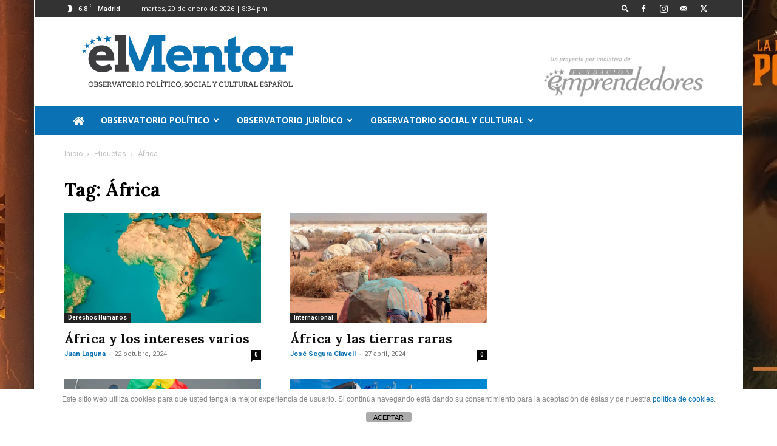

--- FILE ---
content_type: text/html; charset=UTF-8
request_url: https://www.fundacionemprendedores.com/tag/africa
body_size: 27532
content:
<!doctype html >
<!--[if IE 8]>    <html class="ie8" lang="en"> <![endif]-->
<!--[if IE 9]>    <html class="ie9" lang="en"> <![endif]-->
<!--[if gt IE 8]><!--> <html lang="es"> <!--<![endif]-->
<head>
    <title>África archivos - El Mentor | Observatorio político, social y cultural español</title>
    <meta charset="UTF-8" />
    <meta name="viewport" content="width=device-width, initial-scale=1.0">
    <link rel="pingback" href="https://www.fundacionemprendedores.com/elmentor/xmlrpc.php" />
    <meta name='robots' content='index, follow, max-image-preview:large, max-snippet:-1, max-video-preview:-1' />
	<style>img:is([sizes="auto" i], [sizes^="auto," i]) { contain-intrinsic-size: 3000px 1500px }</style>
	<link rel="icon" type="image/png" href="https://www.fundacionemprendedores.com/elmentor/wp-content/uploads/2018/04/favicon.png">
	<!-- This site is optimized with the Yoast SEO plugin v26.8 - https://yoast.com/product/yoast-seo-wordpress/ -->
	<link rel="canonical" href="https://www.fundacionemprendedores.com/tag/africa" />
	<meta property="og:locale" content="es_ES" />
	<meta property="og:type" content="article" />
	<meta property="og:title" content="África archivos - El Mentor | Observatorio político, social y cultural español" />
	<meta property="og:url" content="https://www.fundacionemprendedores.com/tag/africa" />
	<meta property="og:site_name" content="El Mentor | Observatorio político, social y cultural español" />
	<meta property="og:image" content="https://www.fundacionemprendedores.com/elmentor/wp-content/uploads/2019/09/elmentor-destaca.jpg" />
	<meta property="og:image:width" content="1200" />
	<meta property="og:image:height" content="675" />
	<meta property="og:image:type" content="image/jpeg" />
	<meta name="twitter:card" content="summary_large_image" />
	<meta name="twitter:site" content="@FundemElmentor" />
	<script type="application/ld+json" class="yoast-schema-graph">{"@context":"https://schema.org","@graph":[{"@type":"CollectionPage","@id":"https://www.fundacionemprendedores.com/tag/africa","url":"https://www.fundacionemprendedores.com/tag/africa","name":"África archivos - El Mentor | Observatorio político, social y cultural español","isPartOf":{"@id":"https://www.fundacionemprendedores.com/#website"},"primaryImageOfPage":{"@id":"https://www.fundacionemprendedores.com/tag/africa#primaryimage"},"image":{"@id":"https://www.fundacionemprendedores.com/tag/africa#primaryimage"},"thumbnailUrl":"https://www.fundacionemprendedores.com/elmentor/wp-content/uploads/2024/10/africa-mapa.jpg","breadcrumb":{"@id":"https://www.fundacionemprendedores.com/tag/africa#breadcrumb"},"inLanguage":"es"},{"@type":"ImageObject","inLanguage":"es","@id":"https://www.fundacionemprendedores.com/tag/africa#primaryimage","url":"https://www.fundacionemprendedores.com/elmentor/wp-content/uploads/2024/10/africa-mapa.jpg","contentUrl":"https://www.fundacionemprendedores.com/elmentor/wp-content/uploads/2024/10/africa-mapa.jpg","width":1200,"height":675,"caption":"África y los intereses varios"},{"@type":"BreadcrumbList","@id":"https://www.fundacionemprendedores.com/tag/africa#breadcrumb","itemListElement":[{"@type":"ListItem","position":1,"name":"Portada","item":"https://www.fundacionemprendedores.com/"},{"@type":"ListItem","position":2,"name":"África"}]},{"@type":"WebSite","@id":"https://www.fundacionemprendedores.com/#website","url":"https://www.fundacionemprendedores.com/","name":"El Mentor | Observatorio político, social y cultural español","description":"El Mentor es un proyecto iniciativa de Fundación Emprendedores, observatorio político, social y cultural español.","publisher":{"@id":"https://www.fundacionemprendedores.com/#organization"},"alternateName":"Fundación Emprendedores","potentialAction":[{"@type":"SearchAction","target":{"@type":"EntryPoint","urlTemplate":"https://www.fundacionemprendedores.com/?s={search_term_string}"},"query-input":{"@type":"PropertyValueSpecification","valueRequired":true,"valueName":"search_term_string"}}],"inLanguage":"es"},{"@type":"Organization","@id":"https://www.fundacionemprendedores.com/#organization","name":"Fundación Emprendedores","alternateName":"Fundem","url":"https://www.fundacionemprendedores.com/","logo":{"@type":"ImageObject","inLanguage":"es","@id":"https://www.fundacionemprendedores.com/#/schema/logo/image/","url":"https://www.fundacionemprendedores.com/elmentor/wp-content/uploads/2014/11/logo-fundacion-emprendedores2.gif","contentUrl":"https://www.fundacionemprendedores.com/elmentor/wp-content/uploads/2014/11/logo-fundacion-emprendedores2.gif","width":940,"height":198,"caption":"Fundación Emprendedores"},"image":{"@id":"https://www.fundacionemprendedores.com/#/schema/logo/image/"},"sameAs":["https://facebook.com/fundemelmentor/","https://x.com/FundemElmentor","https://www.instagram.com/fundacionemprendedores/"]}]}</script>
	<!-- / Yoast SEO plugin. -->


<link rel='dns-prefetch' href='//fonts.googleapis.com' />
<link rel="alternate" type="application/rss+xml" title="El Mentor | Observatorio político, social y cultural español &raquo; Feed" href="https://www.fundacionemprendedores.com/feed" />
<link rel="alternate" type="application/rss+xml" title="El Mentor | Observatorio político, social y cultural español &raquo; Feed de los comentarios" href="https://www.fundacionemprendedores.com/comments/feed" />
<script type="text/javascript" id="wpp-js" src="https://www.fundacionemprendedores.com/elmentor/wp-content/plugins/wordpress-popular-posts/assets/js/wpp.min.js?ver=7.3.6" data-sampling="0" data-sampling-rate="100" data-api-url="https://www.fundacionemprendedores.com/wp-json/wordpress-popular-posts" data-post-id="0" data-token="ce6fdc18df" data-lang="0" data-debug="0"></script>
<link rel="alternate" type="application/rss+xml" title="El Mentor | Observatorio político, social y cultural español &raquo; Etiqueta África del feed" href="https://www.fundacionemprendedores.com/tag/africa/feed" />
<script type="text/javascript">
/* <![CDATA[ */
window._wpemojiSettings = {"baseUrl":"https:\/\/s.w.org\/images\/core\/emoji\/16.0.1\/72x72\/","ext":".png","svgUrl":"https:\/\/s.w.org\/images\/core\/emoji\/16.0.1\/svg\/","svgExt":".svg","source":{"concatemoji":"https:\/\/www.fundacionemprendedores.com\/elmentor\/wp-includes\/js\/wp-emoji-release.min.js"}};
/*! This file is auto-generated */
!function(s,n){var o,i,e;function c(e){try{var t={supportTests:e,timestamp:(new Date).valueOf()};sessionStorage.setItem(o,JSON.stringify(t))}catch(e){}}function p(e,t,n){e.clearRect(0,0,e.canvas.width,e.canvas.height),e.fillText(t,0,0);var t=new Uint32Array(e.getImageData(0,0,e.canvas.width,e.canvas.height).data),a=(e.clearRect(0,0,e.canvas.width,e.canvas.height),e.fillText(n,0,0),new Uint32Array(e.getImageData(0,0,e.canvas.width,e.canvas.height).data));return t.every(function(e,t){return e===a[t]})}function u(e,t){e.clearRect(0,0,e.canvas.width,e.canvas.height),e.fillText(t,0,0);for(var n=e.getImageData(16,16,1,1),a=0;a<n.data.length;a++)if(0!==n.data[a])return!1;return!0}function f(e,t,n,a){switch(t){case"flag":return n(e,"\ud83c\udff3\ufe0f\u200d\u26a7\ufe0f","\ud83c\udff3\ufe0f\u200b\u26a7\ufe0f")?!1:!n(e,"\ud83c\udde8\ud83c\uddf6","\ud83c\udde8\u200b\ud83c\uddf6")&&!n(e,"\ud83c\udff4\udb40\udc67\udb40\udc62\udb40\udc65\udb40\udc6e\udb40\udc67\udb40\udc7f","\ud83c\udff4\u200b\udb40\udc67\u200b\udb40\udc62\u200b\udb40\udc65\u200b\udb40\udc6e\u200b\udb40\udc67\u200b\udb40\udc7f");case"emoji":return!a(e,"\ud83e\udedf")}return!1}function g(e,t,n,a){var r="undefined"!=typeof WorkerGlobalScope&&self instanceof WorkerGlobalScope?new OffscreenCanvas(300,150):s.createElement("canvas"),o=r.getContext("2d",{willReadFrequently:!0}),i=(o.textBaseline="top",o.font="600 32px Arial",{});return e.forEach(function(e){i[e]=t(o,e,n,a)}),i}function t(e){var t=s.createElement("script");t.src=e,t.defer=!0,s.head.appendChild(t)}"undefined"!=typeof Promise&&(o="wpEmojiSettingsSupports",i=["flag","emoji"],n.supports={everything:!0,everythingExceptFlag:!0},e=new Promise(function(e){s.addEventListener("DOMContentLoaded",e,{once:!0})}),new Promise(function(t){var n=function(){try{var e=JSON.parse(sessionStorage.getItem(o));if("object"==typeof e&&"number"==typeof e.timestamp&&(new Date).valueOf()<e.timestamp+604800&&"object"==typeof e.supportTests)return e.supportTests}catch(e){}return null}();if(!n){if("undefined"!=typeof Worker&&"undefined"!=typeof OffscreenCanvas&&"undefined"!=typeof URL&&URL.createObjectURL&&"undefined"!=typeof Blob)try{var e="postMessage("+g.toString()+"("+[JSON.stringify(i),f.toString(),p.toString(),u.toString()].join(",")+"));",a=new Blob([e],{type:"text/javascript"}),r=new Worker(URL.createObjectURL(a),{name:"wpTestEmojiSupports"});return void(r.onmessage=function(e){c(n=e.data),r.terminate(),t(n)})}catch(e){}c(n=g(i,f,p,u))}t(n)}).then(function(e){for(var t in e)n.supports[t]=e[t],n.supports.everything=n.supports.everything&&n.supports[t],"flag"!==t&&(n.supports.everythingExceptFlag=n.supports.everythingExceptFlag&&n.supports[t]);n.supports.everythingExceptFlag=n.supports.everythingExceptFlag&&!n.supports.flag,n.DOMReady=!1,n.readyCallback=function(){n.DOMReady=!0}}).then(function(){return e}).then(function(){var e;n.supports.everything||(n.readyCallback(),(e=n.source||{}).concatemoji?t(e.concatemoji):e.wpemoji&&e.twemoji&&(t(e.twemoji),t(e.wpemoji)))}))}((window,document),window._wpemojiSettings);
/* ]]> */
</script>
<style id='wp-emoji-styles-inline-css' type='text/css'>

	img.wp-smiley, img.emoji {
		display: inline !important;
		border: none !important;
		box-shadow: none !important;
		height: 1em !important;
		width: 1em !important;
		margin: 0 0.07em !important;
		vertical-align: -0.1em !important;
		background: none !important;
		padding: 0 !important;
	}
</style>
<style id='classic-theme-styles-inline-css' type='text/css'>
/*! This file is auto-generated */
.wp-block-button__link{color:#fff;background-color:#32373c;border-radius:9999px;box-shadow:none;text-decoration:none;padding:calc(.667em + 2px) calc(1.333em + 2px);font-size:1.125em}.wp-block-file__button{background:#32373c;color:#fff;text-decoration:none}
</style>
<style id='global-styles-inline-css' type='text/css'>
:root{--wp--preset--aspect-ratio--square: 1;--wp--preset--aspect-ratio--4-3: 4/3;--wp--preset--aspect-ratio--3-4: 3/4;--wp--preset--aspect-ratio--3-2: 3/2;--wp--preset--aspect-ratio--2-3: 2/3;--wp--preset--aspect-ratio--16-9: 16/9;--wp--preset--aspect-ratio--9-16: 9/16;--wp--preset--color--black: #000000;--wp--preset--color--cyan-bluish-gray: #abb8c3;--wp--preset--color--white: #ffffff;--wp--preset--color--pale-pink: #f78da7;--wp--preset--color--vivid-red: #cf2e2e;--wp--preset--color--luminous-vivid-orange: #ff6900;--wp--preset--color--luminous-vivid-amber: #fcb900;--wp--preset--color--light-green-cyan: #7bdcb5;--wp--preset--color--vivid-green-cyan: #00d084;--wp--preset--color--pale-cyan-blue: #8ed1fc;--wp--preset--color--vivid-cyan-blue: #0693e3;--wp--preset--color--vivid-purple: #9b51e0;--wp--preset--gradient--vivid-cyan-blue-to-vivid-purple: linear-gradient(135deg,rgba(6,147,227,1) 0%,rgb(155,81,224) 100%);--wp--preset--gradient--light-green-cyan-to-vivid-green-cyan: linear-gradient(135deg,rgb(122,220,180) 0%,rgb(0,208,130) 100%);--wp--preset--gradient--luminous-vivid-amber-to-luminous-vivid-orange: linear-gradient(135deg,rgba(252,185,0,1) 0%,rgba(255,105,0,1) 100%);--wp--preset--gradient--luminous-vivid-orange-to-vivid-red: linear-gradient(135deg,rgba(255,105,0,1) 0%,rgb(207,46,46) 100%);--wp--preset--gradient--very-light-gray-to-cyan-bluish-gray: linear-gradient(135deg,rgb(238,238,238) 0%,rgb(169,184,195) 100%);--wp--preset--gradient--cool-to-warm-spectrum: linear-gradient(135deg,rgb(74,234,220) 0%,rgb(151,120,209) 20%,rgb(207,42,186) 40%,rgb(238,44,130) 60%,rgb(251,105,98) 80%,rgb(254,248,76) 100%);--wp--preset--gradient--blush-light-purple: linear-gradient(135deg,rgb(255,206,236) 0%,rgb(152,150,240) 100%);--wp--preset--gradient--blush-bordeaux: linear-gradient(135deg,rgb(254,205,165) 0%,rgb(254,45,45) 50%,rgb(107,0,62) 100%);--wp--preset--gradient--luminous-dusk: linear-gradient(135deg,rgb(255,203,112) 0%,rgb(199,81,192) 50%,rgb(65,88,208) 100%);--wp--preset--gradient--pale-ocean: linear-gradient(135deg,rgb(255,245,203) 0%,rgb(182,227,212) 50%,rgb(51,167,181) 100%);--wp--preset--gradient--electric-grass: linear-gradient(135deg,rgb(202,248,128) 0%,rgb(113,206,126) 100%);--wp--preset--gradient--midnight: linear-gradient(135deg,rgb(2,3,129) 0%,rgb(40,116,252) 100%);--wp--preset--font-size--small: 11px;--wp--preset--font-size--medium: 20px;--wp--preset--font-size--large: 32px;--wp--preset--font-size--x-large: 42px;--wp--preset--font-size--regular: 15px;--wp--preset--font-size--larger: 50px;--wp--preset--spacing--20: 0.44rem;--wp--preset--spacing--30: 0.67rem;--wp--preset--spacing--40: 1rem;--wp--preset--spacing--50: 1.5rem;--wp--preset--spacing--60: 2.25rem;--wp--preset--spacing--70: 3.38rem;--wp--preset--spacing--80: 5.06rem;--wp--preset--shadow--natural: 6px 6px 9px rgba(0, 0, 0, 0.2);--wp--preset--shadow--deep: 12px 12px 50px rgba(0, 0, 0, 0.4);--wp--preset--shadow--sharp: 6px 6px 0px rgba(0, 0, 0, 0.2);--wp--preset--shadow--outlined: 6px 6px 0px -3px rgba(255, 255, 255, 1), 6px 6px rgba(0, 0, 0, 1);--wp--preset--shadow--crisp: 6px 6px 0px rgba(0, 0, 0, 1);}:where(.is-layout-flex){gap: 0.5em;}:where(.is-layout-grid){gap: 0.5em;}body .is-layout-flex{display: flex;}.is-layout-flex{flex-wrap: wrap;align-items: center;}.is-layout-flex > :is(*, div){margin: 0;}body .is-layout-grid{display: grid;}.is-layout-grid > :is(*, div){margin: 0;}:where(.wp-block-columns.is-layout-flex){gap: 2em;}:where(.wp-block-columns.is-layout-grid){gap: 2em;}:where(.wp-block-post-template.is-layout-flex){gap: 1.25em;}:where(.wp-block-post-template.is-layout-grid){gap: 1.25em;}.has-black-color{color: var(--wp--preset--color--black) !important;}.has-cyan-bluish-gray-color{color: var(--wp--preset--color--cyan-bluish-gray) !important;}.has-white-color{color: var(--wp--preset--color--white) !important;}.has-pale-pink-color{color: var(--wp--preset--color--pale-pink) !important;}.has-vivid-red-color{color: var(--wp--preset--color--vivid-red) !important;}.has-luminous-vivid-orange-color{color: var(--wp--preset--color--luminous-vivid-orange) !important;}.has-luminous-vivid-amber-color{color: var(--wp--preset--color--luminous-vivid-amber) !important;}.has-light-green-cyan-color{color: var(--wp--preset--color--light-green-cyan) !important;}.has-vivid-green-cyan-color{color: var(--wp--preset--color--vivid-green-cyan) !important;}.has-pale-cyan-blue-color{color: var(--wp--preset--color--pale-cyan-blue) !important;}.has-vivid-cyan-blue-color{color: var(--wp--preset--color--vivid-cyan-blue) !important;}.has-vivid-purple-color{color: var(--wp--preset--color--vivid-purple) !important;}.has-black-background-color{background-color: var(--wp--preset--color--black) !important;}.has-cyan-bluish-gray-background-color{background-color: var(--wp--preset--color--cyan-bluish-gray) !important;}.has-white-background-color{background-color: var(--wp--preset--color--white) !important;}.has-pale-pink-background-color{background-color: var(--wp--preset--color--pale-pink) !important;}.has-vivid-red-background-color{background-color: var(--wp--preset--color--vivid-red) !important;}.has-luminous-vivid-orange-background-color{background-color: var(--wp--preset--color--luminous-vivid-orange) !important;}.has-luminous-vivid-amber-background-color{background-color: var(--wp--preset--color--luminous-vivid-amber) !important;}.has-light-green-cyan-background-color{background-color: var(--wp--preset--color--light-green-cyan) !important;}.has-vivid-green-cyan-background-color{background-color: var(--wp--preset--color--vivid-green-cyan) !important;}.has-pale-cyan-blue-background-color{background-color: var(--wp--preset--color--pale-cyan-blue) !important;}.has-vivid-cyan-blue-background-color{background-color: var(--wp--preset--color--vivid-cyan-blue) !important;}.has-vivid-purple-background-color{background-color: var(--wp--preset--color--vivid-purple) !important;}.has-black-border-color{border-color: var(--wp--preset--color--black) !important;}.has-cyan-bluish-gray-border-color{border-color: var(--wp--preset--color--cyan-bluish-gray) !important;}.has-white-border-color{border-color: var(--wp--preset--color--white) !important;}.has-pale-pink-border-color{border-color: var(--wp--preset--color--pale-pink) !important;}.has-vivid-red-border-color{border-color: var(--wp--preset--color--vivid-red) !important;}.has-luminous-vivid-orange-border-color{border-color: var(--wp--preset--color--luminous-vivid-orange) !important;}.has-luminous-vivid-amber-border-color{border-color: var(--wp--preset--color--luminous-vivid-amber) !important;}.has-light-green-cyan-border-color{border-color: var(--wp--preset--color--light-green-cyan) !important;}.has-vivid-green-cyan-border-color{border-color: var(--wp--preset--color--vivid-green-cyan) !important;}.has-pale-cyan-blue-border-color{border-color: var(--wp--preset--color--pale-cyan-blue) !important;}.has-vivid-cyan-blue-border-color{border-color: var(--wp--preset--color--vivid-cyan-blue) !important;}.has-vivid-purple-border-color{border-color: var(--wp--preset--color--vivid-purple) !important;}.has-vivid-cyan-blue-to-vivid-purple-gradient-background{background: var(--wp--preset--gradient--vivid-cyan-blue-to-vivid-purple) !important;}.has-light-green-cyan-to-vivid-green-cyan-gradient-background{background: var(--wp--preset--gradient--light-green-cyan-to-vivid-green-cyan) !important;}.has-luminous-vivid-amber-to-luminous-vivid-orange-gradient-background{background: var(--wp--preset--gradient--luminous-vivid-amber-to-luminous-vivid-orange) !important;}.has-luminous-vivid-orange-to-vivid-red-gradient-background{background: var(--wp--preset--gradient--luminous-vivid-orange-to-vivid-red) !important;}.has-very-light-gray-to-cyan-bluish-gray-gradient-background{background: var(--wp--preset--gradient--very-light-gray-to-cyan-bluish-gray) !important;}.has-cool-to-warm-spectrum-gradient-background{background: var(--wp--preset--gradient--cool-to-warm-spectrum) !important;}.has-blush-light-purple-gradient-background{background: var(--wp--preset--gradient--blush-light-purple) !important;}.has-blush-bordeaux-gradient-background{background: var(--wp--preset--gradient--blush-bordeaux) !important;}.has-luminous-dusk-gradient-background{background: var(--wp--preset--gradient--luminous-dusk) !important;}.has-pale-ocean-gradient-background{background: var(--wp--preset--gradient--pale-ocean) !important;}.has-electric-grass-gradient-background{background: var(--wp--preset--gradient--electric-grass) !important;}.has-midnight-gradient-background{background: var(--wp--preset--gradient--midnight) !important;}.has-small-font-size{font-size: var(--wp--preset--font-size--small) !important;}.has-medium-font-size{font-size: var(--wp--preset--font-size--medium) !important;}.has-large-font-size{font-size: var(--wp--preset--font-size--large) !important;}.has-x-large-font-size{font-size: var(--wp--preset--font-size--x-large) !important;}
:where(.wp-block-post-template.is-layout-flex){gap: 1.25em;}:where(.wp-block-post-template.is-layout-grid){gap: 1.25em;}
:where(.wp-block-columns.is-layout-flex){gap: 2em;}:where(.wp-block-columns.is-layout-grid){gap: 2em;}
:root :where(.wp-block-pullquote){font-size: 1.5em;line-height: 1.6;}
</style>
<link rel='stylesheet' id='front-estilos-css' href='https://www.fundacionemprendedores.com/elmentor/wp-content/plugins/asesor-cookies-para-la-ley-en-espana/html/front/estilos.css' type='text/css' media='all' />
<link rel='stylesheet' id='wordpress-popular-posts-css-css' href='https://www.fundacionemprendedores.com/elmentor/wp-content/plugins/wordpress-popular-posts/assets/css/wpp.css' type='text/css' media='all' />
<link rel='stylesheet' id='parent-style-css' href='https://www.fundacionemprendedores.com/elmentor/wp-content/themes/Newspaper/style.css' type='text/css' media='all' />
<link rel='stylesheet' id='child-style-css' href='https://www.fundacionemprendedores.com/elmentor/wp-content/themes/elmentor/style.css' type='text/css' media='all' />
<link rel='stylesheet' id='td-plugin-multi-purpose-css' href='https://www.fundacionemprendedores.com/elmentor/wp-content/plugins/td-composer/td-multi-purpose/style.css' type='text/css' media='all' />
<link rel='stylesheet' id='google-fonts-style-css' href='https://fonts.googleapis.com/css?family=Lora%3A400%2C400italic%2C500%2C500italic%2C700%2C700italic%2C900%7CRoboto%3A400%2C600%2C700%2C400italic%2C500%2C500italic%2C700italic%2C900%7COpen+Sans%3A400%2C600%2C700%2C400italic%2C500%2C500italic%2C700italic%2C900&#038;display=swap&#038;ver=12.7.1' type='text/css' media='all' />
<style id='akismet-widget-style-inline-css' type='text/css'>

			.a-stats {
				--akismet-color-mid-green: #357b49;
				--akismet-color-white: #fff;
				--akismet-color-light-grey: #f6f7f7;

				max-width: 350px;
				width: auto;
			}

			.a-stats * {
				all: unset;
				box-sizing: border-box;
			}

			.a-stats strong {
				font-weight: 600;
			}

			.a-stats a.a-stats__link,
			.a-stats a.a-stats__link:visited,
			.a-stats a.a-stats__link:active {
				background: var(--akismet-color-mid-green);
				border: none;
				box-shadow: none;
				border-radius: 8px;
				color: var(--akismet-color-white);
				cursor: pointer;
				display: block;
				font-family: -apple-system, BlinkMacSystemFont, 'Segoe UI', 'Roboto', 'Oxygen-Sans', 'Ubuntu', 'Cantarell', 'Helvetica Neue', sans-serif;
				font-weight: 500;
				padding: 12px;
				text-align: center;
				text-decoration: none;
				transition: all 0.2s ease;
			}

			/* Extra specificity to deal with TwentyTwentyOne focus style */
			.widget .a-stats a.a-stats__link:focus {
				background: var(--akismet-color-mid-green);
				color: var(--akismet-color-white);
				text-decoration: none;
			}

			.a-stats a.a-stats__link:hover {
				filter: brightness(110%);
				box-shadow: 0 4px 12px rgba(0, 0, 0, 0.06), 0 0 2px rgba(0, 0, 0, 0.16);
			}

			.a-stats .count {
				color: var(--akismet-color-white);
				display: block;
				font-size: 1.5em;
				line-height: 1.4;
				padding: 0 13px;
				white-space: nowrap;
			}
		
</style>
<link rel='stylesheet' id='tablepress-default-css' href='https://www.fundacionemprendedores.com/elmentor/wp-content/plugins/tablepress/css/build/default.css' type='text/css' media='all' />
<link rel='stylesheet' id='td-theme-css' href='https://www.fundacionemprendedores.com/elmentor/wp-content/themes/elmentor/style.css' type='text/css' media='all' />
<style id='td-theme-inline-css' type='text/css'>@media (max-width:767px){.td-header-desktop-wrap{display:none}}@media (min-width:767px){.td-header-mobile-wrap{display:none}}</style>
<link rel='stylesheet' id='td-legacy-framework-front-style-css' href='https://www.fundacionemprendedores.com/elmentor/wp-content/plugins/td-composer/legacy/Newspaper/assets/css/td_legacy_main.css' type='text/css' media='all' />
<link rel='stylesheet' id='td-standard-pack-framework-front-style-css' href='https://www.fundacionemprendedores.com/elmentor/wp-content/plugins/td-standard-pack/Newspaper/assets/css/td_standard_pack_main.css' type='text/css' media='all' />
<link rel='stylesheet' id='tdb_style_cloud_templates_front-css' href='https://www.fundacionemprendedores.com/elmentor/wp-content/plugins/td-cloud-library/assets/css/tdb_main.css' type='text/css' media='all' />
<link rel="https://api.w.org/" href="https://www.fundacionemprendedores.com/wp-json/" /><link rel="alternate" title="JSON" type="application/json" href="https://www.fundacionemprendedores.com/wp-json/wp/v2/tags/783" />            <style id="wpp-loading-animation-styles">@-webkit-keyframes bgslide{from{background-position-x:0}to{background-position-x:-200%}}@keyframes bgslide{from{background-position-x:0}to{background-position-x:-200%}}.wpp-widget-block-placeholder,.wpp-shortcode-placeholder{margin:0 auto;width:60px;height:3px;background:#dd3737;background:linear-gradient(90deg,#dd3737 0%,#571313 10%,#dd3737 100%);background-size:200% auto;border-radius:3px;-webkit-animation:bgslide 1s infinite linear;animation:bgslide 1s infinite linear}</style>
                <script>
        window.tdb_global_vars = {"wpRestUrl":"https:\/\/www.fundacionemprendedores.com\/wp-json\/","permalinkStructure":"\/%category%\/%postname%"};
        window.tdb_p_autoload_vars = {"isAjax":false,"isAdminBarShowing":false};
    </script>
    
    <style id="tdb-global-colors">:root{--reel-news-white:#FFFFFF;--reel-news-black:#000000;--reel-news-accent:#312DA1;--reel-news-light-grey:#919191;--reel-news-black-transparent:rgba(0,0,0,0.85);--reel-news-red:#ff0000;--reel-news-dark-gray:#313131;--reel-news-transparent:rgba(255,255,255,0.55)}</style>

    
	
<!-- JS generated by theme -->

<script type="text/javascript" id="td-generated-header-js">
    
    

	    var tdBlocksArray = []; //here we store all the items for the current page

	    // td_block class - each ajax block uses a object of this class for requests
	    function tdBlock() {
		    this.id = '';
		    this.block_type = 1; //block type id (1-234 etc)
		    this.atts = '';
		    this.td_column_number = '';
		    this.td_current_page = 1; //
		    this.post_count = 0; //from wp
		    this.found_posts = 0; //from wp
		    this.max_num_pages = 0; //from wp
		    this.td_filter_value = ''; //current live filter value
		    this.is_ajax_running = false;
		    this.td_user_action = ''; // load more or infinite loader (used by the animation)
		    this.header_color = '';
		    this.ajax_pagination_infinite_stop = ''; //show load more at page x
	    }

        // td_js_generator - mini detector
        ( function () {
            var htmlTag = document.getElementsByTagName("html")[0];

	        if ( navigator.userAgent.indexOf("MSIE 10.0") > -1 ) {
                htmlTag.className += ' ie10';
            }

            if ( !!navigator.userAgent.match(/Trident.*rv\:11\./) ) {
                htmlTag.className += ' ie11';
            }

	        if ( navigator.userAgent.indexOf("Edge") > -1 ) {
                htmlTag.className += ' ieEdge';
            }

            if ( /(iPad|iPhone|iPod)/g.test(navigator.userAgent) ) {
                htmlTag.className += ' td-md-is-ios';
            }

            var user_agent = navigator.userAgent.toLowerCase();
            if ( user_agent.indexOf("android") > -1 ) {
                htmlTag.className += ' td-md-is-android';
            }

            if ( -1 !== navigator.userAgent.indexOf('Mac OS X')  ) {
                htmlTag.className += ' td-md-is-os-x';
            }

            if ( /chrom(e|ium)/.test(navigator.userAgent.toLowerCase()) ) {
               htmlTag.className += ' td-md-is-chrome';
            }

            if ( -1 !== navigator.userAgent.indexOf('Firefox') ) {
                htmlTag.className += ' td-md-is-firefox';
            }

            if ( -1 !== navigator.userAgent.indexOf('Safari') && -1 === navigator.userAgent.indexOf('Chrome') ) {
                htmlTag.className += ' td-md-is-safari';
            }

            if( -1 !== navigator.userAgent.indexOf('IEMobile') ){
                htmlTag.className += ' td-md-is-iemobile';
            }

        })();

        var tdLocalCache = {};

        ( function () {
            "use strict";

            tdLocalCache = {
                data: {},
                remove: function (resource_id) {
                    delete tdLocalCache.data[resource_id];
                },
                exist: function (resource_id) {
                    return tdLocalCache.data.hasOwnProperty(resource_id) && tdLocalCache.data[resource_id] !== null;
                },
                get: function (resource_id) {
                    return tdLocalCache.data[resource_id];
                },
                set: function (resource_id, cachedData) {
                    tdLocalCache.remove(resource_id);
                    tdLocalCache.data[resource_id] = cachedData;
                }
            };
        })();

    
    
var td_viewport_interval_list=[{"limitBottom":767,"sidebarWidth":228},{"limitBottom":1018,"sidebarWidth":300},{"limitBottom":1140,"sidebarWidth":324}];
var tdc_is_installed="yes";
var tdc_domain_active=false;
var td_ajax_url="https:\/\/www.fundacionemprendedores.com\/elmentor\/wp-admin\/admin-ajax.php?td_theme_name=Newspaper&v=12.7.1";
var td_get_template_directory_uri="https:\/\/www.fundacionemprendedores.com\/elmentor\/wp-content\/plugins\/td-composer\/legacy\/common";
var tds_snap_menu="smart_snap_always";
var tds_logo_on_sticky="show";
var tds_header_style="3";
var td_please_wait="Por favor espera...";
var td_email_user_pass_incorrect="Usuario o contrase\u00f1a incorrecta!";
var td_email_user_incorrect="Correo electr\u00f3nico o nombre de usuario incorrecto!";
var td_email_incorrect="Email incorrecto!";
var td_user_incorrect="Username incorrect!";
var td_email_user_empty="Email or username empty!";
var td_pass_empty="Pass empty!";
var td_pass_pattern_incorrect="Invalid Pass Pattern!";
var td_retype_pass_incorrect="Retyped Pass incorrect!";
var tds_more_articles_on_post_enable="show";
var tds_more_articles_on_post_time_to_wait="1";
var tds_more_articles_on_post_pages_distance_from_top=0;
var tds_captcha="";
var tds_theme_color_site_wide="#336699";
var tds_smart_sidebar="enabled";
var tdThemeName="Newspaper";
var tdThemeNameWl="Newspaper";
var td_magnific_popup_translation_tPrev="Anterior (tecla de flecha izquierda)";
var td_magnific_popup_translation_tNext="Siguiente (tecla de flecha derecha)";
var td_magnific_popup_translation_tCounter="%curr% de %total%";
var td_magnific_popup_translation_ajax_tError="El contenido de %url% no pudo cargarse.";
var td_magnific_popup_translation_image_tError="La imagen #%curr% no pudo cargarse.";
var tdBlockNonce="ce7e2218a5";
var tdMobileMenu="enabled";
var tdMobileSearch="enabled";
var tdDateNamesI18n={"month_names":["enero","febrero","marzo","abril","mayo","junio","julio","agosto","septiembre","octubre","noviembre","diciembre"],"month_names_short":["Ene","Feb","Mar","Abr","May","Jun","Jul","Ago","Sep","Oct","Nov","Dic"],"day_names":["domingo","lunes","martes","mi\u00e9rcoles","jueves","viernes","s\u00e1bado"],"day_names_short":["Dom","Lun","Mar","Mi\u00e9","Jue","Vie","S\u00e1b"]};
var tdb_modal_confirm="Ahorrar";
var tdb_modal_cancel="Cancelar";
var tdb_modal_confirm_alt="S\u00ed";
var tdb_modal_cancel_alt="No";
var td_deploy_mode="deploy";
var td_ad_background_click_link="https:\/\/www.lahistoriadelpoder.com\/capitulo-1-sapiens\/#compradirecta";
var td_ad_background_click_target="_blank";
</script>


<!-- Header style compiled by theme -->

<style>#td-mobile-nav,#td-mobile-nav .wpb_button,.td-search-wrap-mob{font-family:Lora}.td-page-title,.td-category-title-holder .td-page-title{font-family:Lora;font-size:30px;font-weight:bold}.td-page-content p,.td-page-content li,.td-page-content .td_block_text_with_title,.wpb_text_column p{font-family:Lora}body,p{font-family:Lora}.white-popup-block,.white-popup-block .wpb_button{font-family:Lora}:root{--td_excl_label:'EXCLUSIVO';--td_theme_color:#336699;--td_slider_text:rgba(51,102,153,0.7);--td_header_color:#222222;--td_mobile_menu_color:#0a71b4;--td_page_title_color:#000000;--td_page_content_color:#222222}.td-header-style-12 .td-header-menu-wrap-full,.td-header-style-12 .td-affix,.td-grid-style-1.td-hover-1 .td-big-grid-post:hover .td-post-category,.td-grid-style-5.td-hover-1 .td-big-grid-post:hover .td-post-category,.td_category_template_3 .td-current-sub-category,.td_category_template_8 .td-category-header .td-category a.td-current-sub-category,.td_category_template_4 .td-category-siblings .td-category a:hover,.td_block_big_grid_9.td-grid-style-1 .td-post-category,.td_block_big_grid_9.td-grid-style-5 .td-post-category,.td-grid-style-6.td-hover-1 .td-module-thumb:after,.tdm-menu-active-style5 .td-header-menu-wrap .sf-menu>.current-menu-item>a,.tdm-menu-active-style5 .td-header-menu-wrap .sf-menu>.current-menu-ancestor>a,.tdm-menu-active-style5 .td-header-menu-wrap .sf-menu>.current-category-ancestor>a,.tdm-menu-active-style5 .td-header-menu-wrap .sf-menu>li>a:hover,.tdm-menu-active-style5 .td-header-menu-wrap .sf-menu>.sfHover>a{background-color:#336699}.td_mega_menu_sub_cats .cur-sub-cat,.td-mega-span h3 a:hover,.td_mod_mega_menu:hover .entry-title a,.header-search-wrap .result-msg a:hover,.td-header-top-menu .td-drop-down-search .td_module_wrap:hover .entry-title a,.td-header-top-menu .td-icon-search:hover,.td-header-wrap .result-msg a:hover,.top-header-menu li a:hover,.top-header-menu .current-menu-item>a,.top-header-menu .current-menu-ancestor>a,.top-header-menu .current-category-ancestor>a,.td-social-icon-wrap>a:hover,.td-header-sp-top-widget .td-social-icon-wrap a:hover,.td_mod_related_posts:hover h3>a,.td-post-template-11 .td-related-title .td-related-left:hover,.td-post-template-11 .td-related-title .td-related-right:hover,.td-post-template-11 .td-related-title .td-cur-simple-item,.td-post-template-11 .td_block_related_posts .td-next-prev-wrap a:hover,.td-category-header .td-pulldown-category-filter-link:hover,.td-category-siblings .td-subcat-dropdown a:hover,.td-category-siblings .td-subcat-dropdown a.td-current-sub-category,.footer-text-wrap .footer-email-wrap a,.footer-social-wrap a:hover,.td_module_17 .td-read-more a:hover,.td_module_18 .td-read-more a:hover,.td_module_19 .td-post-author-name a:hover,.td-pulldown-syle-2 .td-subcat-dropdown:hover .td-subcat-more span,.td-pulldown-syle-2 .td-subcat-dropdown:hover .td-subcat-more i,.td-pulldown-syle-3 .td-subcat-dropdown:hover .td-subcat-more span,.td-pulldown-syle-3 .td-subcat-dropdown:hover .td-subcat-more i,.tdm-menu-active-style3 .tdm-header.td-header-wrap .sf-menu>.current-category-ancestor>a,.tdm-menu-active-style3 .tdm-header.td-header-wrap .sf-menu>.current-menu-ancestor>a,.tdm-menu-active-style3 .tdm-header.td-header-wrap .sf-menu>.current-menu-item>a,.tdm-menu-active-style3 .tdm-header.td-header-wrap .sf-menu>.sfHover>a,.tdm-menu-active-style3 .tdm-header.td-header-wrap .sf-menu>li>a:hover{color:#336699}.td-mega-menu-page .wpb_content_element ul li a:hover,.td-theme-wrap .td-aj-search-results .td_module_wrap:hover .entry-title a,.td-theme-wrap .header-search-wrap .result-msg a:hover{color:#336699!important}.td_category_template_8 .td-category-header .td-category a.td-current-sub-category,.td_category_template_4 .td-category-siblings .td-category a:hover,.tdm-menu-active-style4 .tdm-header .sf-menu>.current-menu-item>a,.tdm-menu-active-style4 .tdm-header .sf-menu>.current-menu-ancestor>a,.tdm-menu-active-style4 .tdm-header .sf-menu>.current-category-ancestor>a,.tdm-menu-active-style4 .tdm-header .sf-menu>li>a:hover,.tdm-menu-active-style4 .tdm-header .sf-menu>.sfHover>a{border-color:#336699}.td-header-wrap .td-header-top-menu-full,.td-header-wrap .top-header-menu .sub-menu,.tdm-header-style-1.td-header-wrap .td-header-top-menu-full,.tdm-header-style-1.td-header-wrap .top-header-menu .sub-menu,.tdm-header-style-2.td-header-wrap .td-header-top-menu-full,.tdm-header-style-2.td-header-wrap .top-header-menu .sub-menu,.tdm-header-style-3.td-header-wrap .td-header-top-menu-full,.tdm-header-style-3.td-header-wrap .top-header-menu .sub-menu{background-color:#333333}.td-header-style-8 .td-header-top-menu-full{background-color:transparent}.td-header-style-8 .td-header-top-menu-full .td-header-top-menu{background-color:#333333;padding-left:15px;padding-right:15px}.td-header-wrap .td-header-top-menu-full .td-header-top-menu,.td-header-wrap .td-header-top-menu-full{border-bottom:none}.td-header-top-menu,.td-header-top-menu a,.td-header-wrap .td-header-top-menu-full .td-header-top-menu,.td-header-wrap .td-header-top-menu-full a,.td-header-style-8 .td-header-top-menu,.td-header-style-8 .td-header-top-menu a,.td-header-top-menu .td-drop-down-search .entry-title a{color:#ffffff}.top-header-menu .current-menu-item>a,.top-header-menu .current-menu-ancestor>a,.top-header-menu .current-category-ancestor>a,.top-header-menu li a:hover,.td-header-sp-top-widget .td-icon-search:hover{color:#2098cc}.td-header-wrap .td-header-sp-top-widget .td-icon-font,.td-header-style-7 .td-header-top-menu .td-social-icon-wrap .td-icon-font{color:#ffffff}.td-header-wrap .td-header-sp-top-widget i.td-icon-font:hover{color:#2098cc}.td-header-wrap .td-header-menu-wrap-full,.td-header-menu-wrap.td-affix,.td-header-style-3 .td-header-main-menu,.td-header-style-3 .td-affix .td-header-main-menu,.td-header-style-4 .td-header-main-menu,.td-header-style-4 .td-affix .td-header-main-menu,.td-header-style-8 .td-header-menu-wrap.td-affix,.td-header-style-8 .td-header-top-menu-full{background-color:#0a71b4}.td-boxed-layout .td-header-style-3 .td-header-menu-wrap,.td-boxed-layout .td-header-style-4 .td-header-menu-wrap,.td-header-style-3 .td_stretch_content .td-header-menu-wrap,.td-header-style-4 .td_stretch_content .td-header-menu-wrap{background-color:#0a71b4!important}@media (min-width:1019px){.td-header-style-1 .td-header-sp-recs,.td-header-style-1 .td-header-sp-logo{margin-bottom:28px}}@media (min-width:768px) and (max-width:1018px){.td-header-style-1 .td-header-sp-recs,.td-header-style-1 .td-header-sp-logo{margin-bottom:14px}}.td-header-style-7 .td-header-top-menu{border-bottom:none}.sf-menu>.current-menu-item>a:after,.sf-menu>.current-menu-ancestor>a:after,.sf-menu>.current-category-ancestor>a:after,.sf-menu>li:hover>a:after,.sf-menu>.sfHover>a:after,.td_block_mega_menu .td-next-prev-wrap a:hover,.td-mega-span .td-post-category:hover,.td-header-wrap .black-menu .sf-menu>li>a:hover,.td-header-wrap .black-menu .sf-menu>.current-menu-ancestor>a,.td-header-wrap .black-menu .sf-menu>.sfHover>a,.td-header-wrap .black-menu .sf-menu>.current-menu-item>a,.td-header-wrap .black-menu .sf-menu>.current-menu-ancestor>a,.td-header-wrap .black-menu .sf-menu>.current-category-ancestor>a,.tdm-menu-active-style5 .tdm-header .td-header-menu-wrap .sf-menu>.current-menu-item>a,.tdm-menu-active-style5 .tdm-header .td-header-menu-wrap .sf-menu>.current-menu-ancestor>a,.tdm-menu-active-style5 .tdm-header .td-header-menu-wrap .sf-menu>.current-category-ancestor>a,.tdm-menu-active-style5 .tdm-header .td-header-menu-wrap .sf-menu>li>a:hover,.tdm-menu-active-style5 .tdm-header .td-header-menu-wrap .sf-menu>.sfHover>a{background-color:#0a5d9c}.td_block_mega_menu .td-next-prev-wrap a:hover,.tdm-menu-active-style4 .tdm-header .sf-menu>.current-menu-item>a,.tdm-menu-active-style4 .tdm-header .sf-menu>.current-menu-ancestor>a,.tdm-menu-active-style4 .tdm-header .sf-menu>.current-category-ancestor>a,.tdm-menu-active-style4 .tdm-header .sf-menu>li>a:hover,.tdm-menu-active-style4 .tdm-header .sf-menu>.sfHover>a{border-color:#0a5d9c}.header-search-wrap .td-drop-down-search:before{border-color:transparent transparent #0a5d9c transparent}.td_mega_menu_sub_cats .cur-sub-cat,.td_mod_mega_menu:hover .entry-title a,.td-theme-wrap .sf-menu ul .td-menu-item>a:hover,.td-theme-wrap .sf-menu ul .sfHover>a,.td-theme-wrap .sf-menu ul .current-menu-ancestor>a,.td-theme-wrap .sf-menu ul .current-category-ancestor>a,.td-theme-wrap .sf-menu ul .current-menu-item>a,.tdm-menu-active-style3 .tdm-header.td-header-wrap .sf-menu>.current-menu-item>a,.tdm-menu-active-style3 .tdm-header.td-header-wrap .sf-menu>.current-menu-ancestor>a,.tdm-menu-active-style3 .tdm-header.td-header-wrap .sf-menu>.current-category-ancestor>a,.tdm-menu-active-style3 .tdm-header.td-header-wrap .sf-menu>li>a:hover,.tdm-menu-active-style3 .tdm-header.td-header-wrap .sf-menu>.sfHover>a{color:#0a5d9c}.td-footer-wrapper,.td-footer-wrapper .td_block_template_7 .td-block-title>*,.td-footer-wrapper .td_block_template_17 .td-block-title,.td-footer-wrapper .td-block-title-wrap .td-wrapper-pulldown-filter{background-color:#333333}.td-sub-footer-container{background-color:#000000}.post .td-post-header .entry-title{color:#000000}.td_module_15 .entry-title a{color:#000000}.td-module-meta-info .td-post-author-name a{color:#0a71b4}.td-post-content,.td-post-content p{color:#222222}.td-post-content h1,.td-post-content h2,.td-post-content h3,.td-post-content h4,.td-post-content h5,.td-post-content h6{color:#111111}.block-title>span,.block-title>a,.widgettitle,body .td-trending-now-title,.wpb_tabs li a,.vc_tta-container .vc_tta-color-grey.vc_tta-tabs-position-top.vc_tta-style-classic .vc_tta-tabs-container .vc_tta-tab>a,.td-theme-wrap .td-related-title a,.woocommerce div.product .woocommerce-tabs ul.tabs li a,.woocommerce .product .products h2:not(.woocommerce-loop-product__title),.td-theme-wrap .td-block-title{font-family:Roboto}.td_module_wrap .td-post-author-name a{font-family:Roboto;text-transform:none}.td-post-date .entry-date{font-family:Roboto}.td-module-comments a,.td-post-views span,.td-post-comments a{font-family:Roboto}.td-big-grid-meta .td-post-category,.td_module_wrap .td-post-category,.td-module-image .td-post-category{font-family:Roboto}.td-subcat-filter .td-subcat-dropdown a,.td-subcat-filter .td-subcat-list a,.td-subcat-filter .td-subcat-dropdown span{font-family:Roboto}.td-excerpt,.td_module_14 .td-excerpt{font-family:Lora;font-size:16px}.td-theme-slider.iosSlider-col-1 .td-module-title{font-weight:900}.td-theme-slider.iosSlider-col-2 .td-module-title{font-weight:900}.td-theme-slider.iosSlider-col-3 .td-module-title{font-weight:900}.homepage-post .td-post-template-8 .td-post-header .entry-title{font-weight:900}.td_module_wrap .td-module-title{font-family:Lora}.td_module_1 .td-module-title{font-weight:900}.td_module_2 .td-module-title{font-weight:900}.td_module_3 .td-module-title{font-weight:900}.td_module_4 .td-module-title{font-weight:900}.td_module_5 .td-module-title{font-weight:900}.td_module_6 .td-module-title{font-weight:900}.td_module_7 .td-module-title{font-weight:900}.td_module_8 .td-module-title{font-weight:900}.td_module_9 .td-module-title{font-weight:900}.td_module_10 .td-module-title{font-weight:900}.td_module_11 .td-module-title{font-weight:900}.td_module_12 .td-module-title{font-weight:900}.td_module_13 .td-module-title{font-weight:900}.td_module_14 .td-module-title{font-weight:900}.td_module_15 .entry-title{font-weight:900}.td_module_16 .td-module-title{font-weight:900}.td_module_17 .td-module-title{font-weight:900}.td_module_18 .td-module-title{font-weight:900}.td_module_19 .td-module-title{font-weight:900}.td_block_trending_now .entry-title,.td-theme-slider .td-module-title,.td-big-grid-post .entry-title{font-family:Lora}.td_block_trending_now .entry-title{font-weight:900}.td_module_mx1 .td-module-title{font-weight:900}.td_module_mx2 .td-module-title{font-weight:900}.td_module_mx3 .td-module-title{font-weight:900}.td_module_mx4 .td-module-title{font-weight:900}.td_module_mx5 .td-module-title{font-weight:900}.td_module_mx6 .td-module-title{font-weight:900}.td_module_mx7 .td-module-title{font-weight:900}.td_module_mx8 .td-module-title{font-weight:900}.td_module_mx9 .td-module-title{font-weight:900}.td_module_mx10 .td-module-title{font-weight:900}.td_module_mx11 .td-module-title{font-weight:900}.td_module_mx12 .td-module-title{font-weight:900}.td_module_mx13 .td-module-title{font-weight:900}.td_module_mx14 .td-module-title{font-weight:900}.td_module_mx15 .td-module-title{font-weight:900}.td_module_mx16 .td-module-title{font-weight:900}.td_module_mx17 .td-module-title{font-weight:900}.td_module_mx18 .td-module-title{font-weight:900}.td_module_mx19 .td-module-title{font-weight:900}.td_module_mx20 .td-module-title{font-weight:900}.td_module_mx21 .td-module-title{font-weight:900}.td_module_mx22 .td-module-title{font-weight:900}.td_module_mx23 .td-module-title{font-weight:900}.td_module_mx24 .td-module-title{font-weight:900}.td_module_mx25 .td-module-title{font-weight:900}.td_module_mx26 .td-module-title{font-weight:900}.td-big-grid-post.td-big-thumb .td-big-grid-meta,.td-big-thumb .td-big-grid-meta .entry-title{font-weight:900}.td-big-grid-post.td-medium-thumb .td-big-grid-meta,.td-medium-thumb .td-big-grid-meta .entry-title{font-weight:900}.td-big-grid-post.td-small-thumb .td-big-grid-meta,.td-small-thumb .td-big-grid-meta .entry-title{font-weight:900}.td-big-grid-post.td-tiny-thumb .td-big-grid-meta,.td-tiny-thumb .td-big-grid-meta .entry-title{font-weight:900}.post .td-post-header .entry-title{font-family:Lora}.td-post-template-default .td-post-header .entry-title{font-family:Lora;font-weight:900}.td-post-template-1 .td-post-header .entry-title{font-family:Lora;font-weight:900}.td-post-template-2 .td-post-header .entry-title{font-family:Lora;font-weight:900}.td-post-template-3 .td-post-header .entry-title{font-family:Lora;font-weight:900}.td-post-template-4 .td-post-header .entry-title{font-family:Lora;font-weight:900}.td-post-template-5 .td-post-header .entry-title{font-family:Lora;font-weight:900}.td-post-template-6 .td-post-header .entry-title{font-family:Lora;font-weight:900}.td-post-template-7 .td-post-header .entry-title{font-family:Lora;font-weight:900}.td-post-template-8 .td-post-header .entry-title{font-family:Lora;font-weight:900}.td-post-template-9 .td-post-header .entry-title{font-family:Lora;font-weight:900}.td-post-template-10 .td-post-header .entry-title{font-family:Lora;font-weight:900}.td-post-template-11 .td-post-header .entry-title{font-family:Lora;font-weight:900}.td-post-template-12 .td-post-header .entry-title{font-family:Lora;font-weight:900}.td-post-template-13 .td-post-header .entry-title{font-family:Lora;font-weight:900}.td-post-content p,.td-post-content{font-family:Lora;font-size:20px;line-height:28px;font-weight:normal}.post blockquote p,.page blockquote p,.td-post-text-content blockquote p{font-family:Roboto;font-size:28px;font-weight:bold}.post .td_quote_box p,.page .td_quote_box p{font-family:Roboto}.post .td_pull_quote p,.page .td_pull_quote p,.post .wp-block-pullquote blockquote p,.page .wp-block-pullquote blockquote p{font-family:Roboto}.td-post-content li{font-family:Lora;font-size:22px;line-height:26px}.td-post-content h1{font-family:Lora}.td-post-content h2{font-family:Lora}.td-post-content h3{font-family:Lora;font-size:28px;font-weight:600}.td-post-content h4{font-family:Lora;font-size:26px;font-weight:600}.td-post-content h5{font-family:Lora}.td-post-content h6{font-family:Lora}.post .td-category a{font-family:Roboto}.post header .td-post-author-name,.post header .td-post-author-name a{font-family:Lora;font-size:16px}.post header .td-post-date .entry-date{font-family:Roboto;font-size:18px}.post header .td-post-views span,.post header .td-post-comments{font-family:Roboto}.post .td-post-source-tags a,.post .td-post-source-tags span{font-family:Roboto}.post .td-post-next-prev-content span{font-family:Roboto}.post .td-post-next-prev-content a{font-family:Roboto}.post .author-box-wrap .td-author-name a{font-family:Roboto}.post .author-box-wrap .td-author-url a{font-family:Roboto}.post .author-box-wrap .td-author-description{font-family:Roboto}.wp-caption-text,.wp-caption-dd,.wp-block-image figcaption{font-family:Roboto}.td-post-template-default .td-post-sub-title,.td-post-template-1 .td-post-sub-title,.td-post-template-4 .td-post-sub-title,.td-post-template-5 .td-post-sub-title,.td-post-template-9 .td-post-sub-title,.td-post-template-10 .td-post-sub-title,.td-post-template-11 .td-post-sub-title{font-family:Lora}.td_block_related_posts .entry-title a{font-family:Roboto}.post .td-post-share-title{font-family:Roboto}.td-post-template-2 .td-post-sub-title,.td-post-template-3 .td-post-sub-title,.td-post-template-6 .td-post-sub-title,.td-post-template-7 .td-post-sub-title,.td-post-template-8 .td-post-sub-title{font-family:Lora}.footer-text-wrap{font-family:Roboto}.td-sub-footer-copy{font-family:Roboto}.td-sub-footer-menu ul li a{font-family:Roboto}.entry-crumbs a,.entry-crumbs span,#bbpress-forums .bbp-breadcrumb a,#bbpress-forums .bbp-breadcrumb .bbp-breadcrumb-current{font-family:Roboto}.td-trending-now-display-area .entry-title{font-family:Roboto}.page-nav a,.page-nav span{font-family:Roboto}#td-outer-wrap span.dropcap,#td-outer-wrap p.has-drop-cap:not(:focus)::first-letter{font-family:Roboto}.widget_archive a,.widget_calendar,.widget_categories a,.widget_nav_menu a,.widget_meta a,.widget_pages a,.widget_recent_comments a,.widget_recent_entries a,.widget_text .textwidget,.widget_tag_cloud a,.widget_search input,.woocommerce .product-categories a,.widget_display_forums a,.widget_display_replies a,.widget_display_topics a,.widget_display_views a,.widget_display_stats{font-family:Roboto}input[type="submit"],.td-read-more a,.vc_btn,.woocommerce a.button,.woocommerce button.button,.woocommerce #respond input#submit{font-family:Roboto}.woocommerce .product a .woocommerce-loop-product__title,.woocommerce .widget.woocommerce .product_list_widget a,.woocommerce-cart .woocommerce .product-name a{font-family:Roboto}.woocommerce .product .summary .product_title{font-family:Roboto}.category .td-category a{font-family:Roboto}body{background-image:url("https://www.fundacionemprendedores.com/elmentor/wp-content/uploads/2022/02/background-ad-historia-poder7.jpg");background-repeat:no-repeat;background-position:center top;background-attachment:fixed}#td-mobile-nav,#td-mobile-nav .wpb_button,.td-search-wrap-mob{font-family:Lora}.td-page-title,.td-category-title-holder .td-page-title{font-family:Lora;font-size:30px;font-weight:bold}.td-page-content p,.td-page-content li,.td-page-content .td_block_text_with_title,.wpb_text_column p{font-family:Lora}body,p{font-family:Lora}.white-popup-block,.white-popup-block .wpb_button{font-family:Lora}:root{--td_excl_label:'EXCLUSIVO';--td_theme_color:#336699;--td_slider_text:rgba(51,102,153,0.7);--td_header_color:#222222;--td_mobile_menu_color:#0a71b4;--td_page_title_color:#000000;--td_page_content_color:#222222}.td-header-style-12 .td-header-menu-wrap-full,.td-header-style-12 .td-affix,.td-grid-style-1.td-hover-1 .td-big-grid-post:hover .td-post-category,.td-grid-style-5.td-hover-1 .td-big-grid-post:hover .td-post-category,.td_category_template_3 .td-current-sub-category,.td_category_template_8 .td-category-header .td-category a.td-current-sub-category,.td_category_template_4 .td-category-siblings .td-category a:hover,.td_block_big_grid_9.td-grid-style-1 .td-post-category,.td_block_big_grid_9.td-grid-style-5 .td-post-category,.td-grid-style-6.td-hover-1 .td-module-thumb:after,.tdm-menu-active-style5 .td-header-menu-wrap .sf-menu>.current-menu-item>a,.tdm-menu-active-style5 .td-header-menu-wrap .sf-menu>.current-menu-ancestor>a,.tdm-menu-active-style5 .td-header-menu-wrap .sf-menu>.current-category-ancestor>a,.tdm-menu-active-style5 .td-header-menu-wrap .sf-menu>li>a:hover,.tdm-menu-active-style5 .td-header-menu-wrap .sf-menu>.sfHover>a{background-color:#336699}.td_mega_menu_sub_cats .cur-sub-cat,.td-mega-span h3 a:hover,.td_mod_mega_menu:hover .entry-title a,.header-search-wrap .result-msg a:hover,.td-header-top-menu .td-drop-down-search .td_module_wrap:hover .entry-title a,.td-header-top-menu .td-icon-search:hover,.td-header-wrap .result-msg a:hover,.top-header-menu li a:hover,.top-header-menu .current-menu-item>a,.top-header-menu .current-menu-ancestor>a,.top-header-menu .current-category-ancestor>a,.td-social-icon-wrap>a:hover,.td-header-sp-top-widget .td-social-icon-wrap a:hover,.td_mod_related_posts:hover h3>a,.td-post-template-11 .td-related-title .td-related-left:hover,.td-post-template-11 .td-related-title .td-related-right:hover,.td-post-template-11 .td-related-title .td-cur-simple-item,.td-post-template-11 .td_block_related_posts .td-next-prev-wrap a:hover,.td-category-header .td-pulldown-category-filter-link:hover,.td-category-siblings .td-subcat-dropdown a:hover,.td-category-siblings .td-subcat-dropdown a.td-current-sub-category,.footer-text-wrap .footer-email-wrap a,.footer-social-wrap a:hover,.td_module_17 .td-read-more a:hover,.td_module_18 .td-read-more a:hover,.td_module_19 .td-post-author-name a:hover,.td-pulldown-syle-2 .td-subcat-dropdown:hover .td-subcat-more span,.td-pulldown-syle-2 .td-subcat-dropdown:hover .td-subcat-more i,.td-pulldown-syle-3 .td-subcat-dropdown:hover .td-subcat-more span,.td-pulldown-syle-3 .td-subcat-dropdown:hover .td-subcat-more i,.tdm-menu-active-style3 .tdm-header.td-header-wrap .sf-menu>.current-category-ancestor>a,.tdm-menu-active-style3 .tdm-header.td-header-wrap .sf-menu>.current-menu-ancestor>a,.tdm-menu-active-style3 .tdm-header.td-header-wrap .sf-menu>.current-menu-item>a,.tdm-menu-active-style3 .tdm-header.td-header-wrap .sf-menu>.sfHover>a,.tdm-menu-active-style3 .tdm-header.td-header-wrap .sf-menu>li>a:hover{color:#336699}.td-mega-menu-page .wpb_content_element ul li a:hover,.td-theme-wrap .td-aj-search-results .td_module_wrap:hover .entry-title a,.td-theme-wrap .header-search-wrap .result-msg a:hover{color:#336699!important}.td_category_template_8 .td-category-header .td-category a.td-current-sub-category,.td_category_template_4 .td-category-siblings .td-category a:hover,.tdm-menu-active-style4 .tdm-header .sf-menu>.current-menu-item>a,.tdm-menu-active-style4 .tdm-header .sf-menu>.current-menu-ancestor>a,.tdm-menu-active-style4 .tdm-header .sf-menu>.current-category-ancestor>a,.tdm-menu-active-style4 .tdm-header .sf-menu>li>a:hover,.tdm-menu-active-style4 .tdm-header .sf-menu>.sfHover>a{border-color:#336699}.td-header-wrap .td-header-top-menu-full,.td-header-wrap .top-header-menu .sub-menu,.tdm-header-style-1.td-header-wrap .td-header-top-menu-full,.tdm-header-style-1.td-header-wrap .top-header-menu .sub-menu,.tdm-header-style-2.td-header-wrap .td-header-top-menu-full,.tdm-header-style-2.td-header-wrap .top-header-menu .sub-menu,.tdm-header-style-3.td-header-wrap .td-header-top-menu-full,.tdm-header-style-3.td-header-wrap .top-header-menu .sub-menu{background-color:#333333}.td-header-style-8 .td-header-top-menu-full{background-color:transparent}.td-header-style-8 .td-header-top-menu-full .td-header-top-menu{background-color:#333333;padding-left:15px;padding-right:15px}.td-header-wrap .td-header-top-menu-full .td-header-top-menu,.td-header-wrap .td-header-top-menu-full{border-bottom:none}.td-header-top-menu,.td-header-top-menu a,.td-header-wrap .td-header-top-menu-full .td-header-top-menu,.td-header-wrap .td-header-top-menu-full a,.td-header-style-8 .td-header-top-menu,.td-header-style-8 .td-header-top-menu a,.td-header-top-menu .td-drop-down-search .entry-title a{color:#ffffff}.top-header-menu .current-menu-item>a,.top-header-menu .current-menu-ancestor>a,.top-header-menu .current-category-ancestor>a,.top-header-menu li a:hover,.td-header-sp-top-widget .td-icon-search:hover{color:#2098cc}.td-header-wrap .td-header-sp-top-widget .td-icon-font,.td-header-style-7 .td-header-top-menu .td-social-icon-wrap .td-icon-font{color:#ffffff}.td-header-wrap .td-header-sp-top-widget i.td-icon-font:hover{color:#2098cc}.td-header-wrap .td-header-menu-wrap-full,.td-header-menu-wrap.td-affix,.td-header-style-3 .td-header-main-menu,.td-header-style-3 .td-affix .td-header-main-menu,.td-header-style-4 .td-header-main-menu,.td-header-style-4 .td-affix .td-header-main-menu,.td-header-style-8 .td-header-menu-wrap.td-affix,.td-header-style-8 .td-header-top-menu-full{background-color:#0a71b4}.td-boxed-layout .td-header-style-3 .td-header-menu-wrap,.td-boxed-layout .td-header-style-4 .td-header-menu-wrap,.td-header-style-3 .td_stretch_content .td-header-menu-wrap,.td-header-style-4 .td_stretch_content .td-header-menu-wrap{background-color:#0a71b4!important}@media (min-width:1019px){.td-header-style-1 .td-header-sp-recs,.td-header-style-1 .td-header-sp-logo{margin-bottom:28px}}@media (min-width:768px) and (max-width:1018px){.td-header-style-1 .td-header-sp-recs,.td-header-style-1 .td-header-sp-logo{margin-bottom:14px}}.td-header-style-7 .td-header-top-menu{border-bottom:none}.sf-menu>.current-menu-item>a:after,.sf-menu>.current-menu-ancestor>a:after,.sf-menu>.current-category-ancestor>a:after,.sf-menu>li:hover>a:after,.sf-menu>.sfHover>a:after,.td_block_mega_menu .td-next-prev-wrap a:hover,.td-mega-span .td-post-category:hover,.td-header-wrap .black-menu .sf-menu>li>a:hover,.td-header-wrap .black-menu .sf-menu>.current-menu-ancestor>a,.td-header-wrap .black-menu .sf-menu>.sfHover>a,.td-header-wrap .black-menu .sf-menu>.current-menu-item>a,.td-header-wrap .black-menu .sf-menu>.current-menu-ancestor>a,.td-header-wrap .black-menu .sf-menu>.current-category-ancestor>a,.tdm-menu-active-style5 .tdm-header .td-header-menu-wrap .sf-menu>.current-menu-item>a,.tdm-menu-active-style5 .tdm-header .td-header-menu-wrap .sf-menu>.current-menu-ancestor>a,.tdm-menu-active-style5 .tdm-header .td-header-menu-wrap .sf-menu>.current-category-ancestor>a,.tdm-menu-active-style5 .tdm-header .td-header-menu-wrap .sf-menu>li>a:hover,.tdm-menu-active-style5 .tdm-header .td-header-menu-wrap .sf-menu>.sfHover>a{background-color:#0a5d9c}.td_block_mega_menu .td-next-prev-wrap a:hover,.tdm-menu-active-style4 .tdm-header .sf-menu>.current-menu-item>a,.tdm-menu-active-style4 .tdm-header .sf-menu>.current-menu-ancestor>a,.tdm-menu-active-style4 .tdm-header .sf-menu>.current-category-ancestor>a,.tdm-menu-active-style4 .tdm-header .sf-menu>li>a:hover,.tdm-menu-active-style4 .tdm-header .sf-menu>.sfHover>a{border-color:#0a5d9c}.header-search-wrap .td-drop-down-search:before{border-color:transparent transparent #0a5d9c transparent}.td_mega_menu_sub_cats .cur-sub-cat,.td_mod_mega_menu:hover .entry-title a,.td-theme-wrap .sf-menu ul .td-menu-item>a:hover,.td-theme-wrap .sf-menu ul .sfHover>a,.td-theme-wrap .sf-menu ul .current-menu-ancestor>a,.td-theme-wrap .sf-menu ul .current-category-ancestor>a,.td-theme-wrap .sf-menu ul .current-menu-item>a,.tdm-menu-active-style3 .tdm-header.td-header-wrap .sf-menu>.current-menu-item>a,.tdm-menu-active-style3 .tdm-header.td-header-wrap .sf-menu>.current-menu-ancestor>a,.tdm-menu-active-style3 .tdm-header.td-header-wrap .sf-menu>.current-category-ancestor>a,.tdm-menu-active-style3 .tdm-header.td-header-wrap .sf-menu>li>a:hover,.tdm-menu-active-style3 .tdm-header.td-header-wrap .sf-menu>.sfHover>a{color:#0a5d9c}.td-footer-wrapper,.td-footer-wrapper .td_block_template_7 .td-block-title>*,.td-footer-wrapper .td_block_template_17 .td-block-title,.td-footer-wrapper .td-block-title-wrap .td-wrapper-pulldown-filter{background-color:#333333}.td-sub-footer-container{background-color:#000000}.post .td-post-header .entry-title{color:#000000}.td_module_15 .entry-title a{color:#000000}.td-module-meta-info .td-post-author-name a{color:#0a71b4}.td-post-content,.td-post-content p{color:#222222}.td-post-content h1,.td-post-content h2,.td-post-content h3,.td-post-content h4,.td-post-content h5,.td-post-content h6{color:#111111}.block-title>span,.block-title>a,.widgettitle,body .td-trending-now-title,.wpb_tabs li a,.vc_tta-container .vc_tta-color-grey.vc_tta-tabs-position-top.vc_tta-style-classic .vc_tta-tabs-container .vc_tta-tab>a,.td-theme-wrap .td-related-title a,.woocommerce div.product .woocommerce-tabs ul.tabs li a,.woocommerce .product .products h2:not(.woocommerce-loop-product__title),.td-theme-wrap .td-block-title{font-family:Roboto}.td_module_wrap .td-post-author-name a{font-family:Roboto;text-transform:none}.td-post-date .entry-date{font-family:Roboto}.td-module-comments a,.td-post-views span,.td-post-comments a{font-family:Roboto}.td-big-grid-meta .td-post-category,.td_module_wrap .td-post-category,.td-module-image .td-post-category{font-family:Roboto}.td-subcat-filter .td-subcat-dropdown a,.td-subcat-filter .td-subcat-list a,.td-subcat-filter .td-subcat-dropdown span{font-family:Roboto}.td-excerpt,.td_module_14 .td-excerpt{font-family:Lora;font-size:16px}.td-theme-slider.iosSlider-col-1 .td-module-title{font-weight:900}.td-theme-slider.iosSlider-col-2 .td-module-title{font-weight:900}.td-theme-slider.iosSlider-col-3 .td-module-title{font-weight:900}.homepage-post .td-post-template-8 .td-post-header .entry-title{font-weight:900}.td_module_wrap .td-module-title{font-family:Lora}.td_module_1 .td-module-title{font-weight:900}.td_module_2 .td-module-title{font-weight:900}.td_module_3 .td-module-title{font-weight:900}.td_module_4 .td-module-title{font-weight:900}.td_module_5 .td-module-title{font-weight:900}.td_module_6 .td-module-title{font-weight:900}.td_module_7 .td-module-title{font-weight:900}.td_module_8 .td-module-title{font-weight:900}.td_module_9 .td-module-title{font-weight:900}.td_module_10 .td-module-title{font-weight:900}.td_module_11 .td-module-title{font-weight:900}.td_module_12 .td-module-title{font-weight:900}.td_module_13 .td-module-title{font-weight:900}.td_module_14 .td-module-title{font-weight:900}.td_module_15 .entry-title{font-weight:900}.td_module_16 .td-module-title{font-weight:900}.td_module_17 .td-module-title{font-weight:900}.td_module_18 .td-module-title{font-weight:900}.td_module_19 .td-module-title{font-weight:900}.td_block_trending_now .entry-title,.td-theme-slider .td-module-title,.td-big-grid-post .entry-title{font-family:Lora}.td_block_trending_now .entry-title{font-weight:900}.td_module_mx1 .td-module-title{font-weight:900}.td_module_mx2 .td-module-title{font-weight:900}.td_module_mx3 .td-module-title{font-weight:900}.td_module_mx4 .td-module-title{font-weight:900}.td_module_mx5 .td-module-title{font-weight:900}.td_module_mx6 .td-module-title{font-weight:900}.td_module_mx7 .td-module-title{font-weight:900}.td_module_mx8 .td-module-title{font-weight:900}.td_module_mx9 .td-module-title{font-weight:900}.td_module_mx10 .td-module-title{font-weight:900}.td_module_mx11 .td-module-title{font-weight:900}.td_module_mx12 .td-module-title{font-weight:900}.td_module_mx13 .td-module-title{font-weight:900}.td_module_mx14 .td-module-title{font-weight:900}.td_module_mx15 .td-module-title{font-weight:900}.td_module_mx16 .td-module-title{font-weight:900}.td_module_mx17 .td-module-title{font-weight:900}.td_module_mx18 .td-module-title{font-weight:900}.td_module_mx19 .td-module-title{font-weight:900}.td_module_mx20 .td-module-title{font-weight:900}.td_module_mx21 .td-module-title{font-weight:900}.td_module_mx22 .td-module-title{font-weight:900}.td_module_mx23 .td-module-title{font-weight:900}.td_module_mx24 .td-module-title{font-weight:900}.td_module_mx25 .td-module-title{font-weight:900}.td_module_mx26 .td-module-title{font-weight:900}.td-big-grid-post.td-big-thumb .td-big-grid-meta,.td-big-thumb .td-big-grid-meta .entry-title{font-weight:900}.td-big-grid-post.td-medium-thumb .td-big-grid-meta,.td-medium-thumb .td-big-grid-meta .entry-title{font-weight:900}.td-big-grid-post.td-small-thumb .td-big-grid-meta,.td-small-thumb .td-big-grid-meta .entry-title{font-weight:900}.td-big-grid-post.td-tiny-thumb .td-big-grid-meta,.td-tiny-thumb .td-big-grid-meta .entry-title{font-weight:900}.post .td-post-header .entry-title{font-family:Lora}.td-post-template-default .td-post-header .entry-title{font-family:Lora;font-weight:900}.td-post-template-1 .td-post-header .entry-title{font-family:Lora;font-weight:900}.td-post-template-2 .td-post-header .entry-title{font-family:Lora;font-weight:900}.td-post-template-3 .td-post-header .entry-title{font-family:Lora;font-weight:900}.td-post-template-4 .td-post-header .entry-title{font-family:Lora;font-weight:900}.td-post-template-5 .td-post-header .entry-title{font-family:Lora;font-weight:900}.td-post-template-6 .td-post-header .entry-title{font-family:Lora;font-weight:900}.td-post-template-7 .td-post-header .entry-title{font-family:Lora;font-weight:900}.td-post-template-8 .td-post-header .entry-title{font-family:Lora;font-weight:900}.td-post-template-9 .td-post-header .entry-title{font-family:Lora;font-weight:900}.td-post-template-10 .td-post-header .entry-title{font-family:Lora;font-weight:900}.td-post-template-11 .td-post-header .entry-title{font-family:Lora;font-weight:900}.td-post-template-12 .td-post-header .entry-title{font-family:Lora;font-weight:900}.td-post-template-13 .td-post-header .entry-title{font-family:Lora;font-weight:900}.td-post-content p,.td-post-content{font-family:Lora;font-size:20px;line-height:28px;font-weight:normal}.post blockquote p,.page blockquote p,.td-post-text-content blockquote p{font-family:Roboto;font-size:28px;font-weight:bold}.post .td_quote_box p,.page .td_quote_box p{font-family:Roboto}.post .td_pull_quote p,.page .td_pull_quote p,.post .wp-block-pullquote blockquote p,.page .wp-block-pullquote blockquote p{font-family:Roboto}.td-post-content li{font-family:Lora;font-size:22px;line-height:26px}.td-post-content h1{font-family:Lora}.td-post-content h2{font-family:Lora}.td-post-content h3{font-family:Lora;font-size:28px;font-weight:600}.td-post-content h4{font-family:Lora;font-size:26px;font-weight:600}.td-post-content h5{font-family:Lora}.td-post-content h6{font-family:Lora}.post .td-category a{font-family:Roboto}.post header .td-post-author-name,.post header .td-post-author-name a{font-family:Lora;font-size:16px}.post header .td-post-date .entry-date{font-family:Roboto;font-size:18px}.post header .td-post-views span,.post header .td-post-comments{font-family:Roboto}.post .td-post-source-tags a,.post .td-post-source-tags span{font-family:Roboto}.post .td-post-next-prev-content span{font-family:Roboto}.post .td-post-next-prev-content a{font-family:Roboto}.post .author-box-wrap .td-author-name a{font-family:Roboto}.post .author-box-wrap .td-author-url a{font-family:Roboto}.post .author-box-wrap .td-author-description{font-family:Roboto}.wp-caption-text,.wp-caption-dd,.wp-block-image figcaption{font-family:Roboto}.td-post-template-default .td-post-sub-title,.td-post-template-1 .td-post-sub-title,.td-post-template-4 .td-post-sub-title,.td-post-template-5 .td-post-sub-title,.td-post-template-9 .td-post-sub-title,.td-post-template-10 .td-post-sub-title,.td-post-template-11 .td-post-sub-title{font-family:Lora}.td_block_related_posts .entry-title a{font-family:Roboto}.post .td-post-share-title{font-family:Roboto}.td-post-template-2 .td-post-sub-title,.td-post-template-3 .td-post-sub-title,.td-post-template-6 .td-post-sub-title,.td-post-template-7 .td-post-sub-title,.td-post-template-8 .td-post-sub-title{font-family:Lora}.footer-text-wrap{font-family:Roboto}.td-sub-footer-copy{font-family:Roboto}.td-sub-footer-menu ul li a{font-family:Roboto}.entry-crumbs a,.entry-crumbs span,#bbpress-forums .bbp-breadcrumb a,#bbpress-forums .bbp-breadcrumb .bbp-breadcrumb-current{font-family:Roboto}.td-trending-now-display-area .entry-title{font-family:Roboto}.page-nav a,.page-nav span{font-family:Roboto}#td-outer-wrap span.dropcap,#td-outer-wrap p.has-drop-cap:not(:focus)::first-letter{font-family:Roboto}.widget_archive a,.widget_calendar,.widget_categories a,.widget_nav_menu a,.widget_meta a,.widget_pages a,.widget_recent_comments a,.widget_recent_entries a,.widget_text .textwidget,.widget_tag_cloud a,.widget_search input,.woocommerce .product-categories a,.widget_display_forums a,.widget_display_replies a,.widget_display_topics a,.widget_display_views a,.widget_display_stats{font-family:Roboto}input[type="submit"],.td-read-more a,.vc_btn,.woocommerce a.button,.woocommerce button.button,.woocommerce #respond input#submit{font-family:Roboto}.woocommerce .product a .woocommerce-loop-product__title,.woocommerce .widget.woocommerce .product_list_widget a,.woocommerce-cart .woocommerce .product-name a{font-family:Roboto}.woocommerce .product .summary .product_title{font-family:Roboto}.category .td-category a{font-family:Roboto}</style>

<!-- Global site tag (gtag.js) - Google Analytics -->
<script async src="https://www.googletagmanager.com/gtag/js?id=UA-260878-6"></script>
<script>
  window.dataLayer = window.dataLayer || [];
  function gtag(){dataLayer.push(arguments);}
  gtag('js', new Date());

  gtag('config', 'UA-260878-6');
</script>



<script type="application/ld+json">
    {
        "@context": "https://schema.org",
        "@type": "BreadcrumbList",
        "itemListElement": [
            {
                "@type": "ListItem",
                "position": 1,
                "item": {
                    "@type": "WebSite",
                    "@id": "https://www.fundacionemprendedores.com/",
                    "name": "Inicio"
                }
            },
            {
                "@type": "ListItem",
                "position": 2,
                    "item": {
                    "@type": "WebPage",
                    "@id": "https://www.fundacionemprendedores.com/tag/africa",
                    "name": "África"
                }
            }    
        ]
    }
</script>
<link rel="icon" href="https://www.fundacionemprendedores.com/elmentor/wp-content/uploads/2018/04/cropped-favicon-32x32.png" sizes="32x32" />
<link rel="icon" href="https://www.fundacionemprendedores.com/elmentor/wp-content/uploads/2018/04/cropped-favicon-192x192.png" sizes="192x192" />
<link rel="apple-touch-icon" href="https://www.fundacionemprendedores.com/elmentor/wp-content/uploads/2018/04/cropped-favicon-180x180.png" />
<meta name="msapplication-TileImage" content="https://www.fundacionemprendedores.com/elmentor/wp-content/uploads/2018/04/cropped-favicon-270x270.png" />

<!-- Button style compiled by theme -->

<style>.tdm-btn-style1{background-color:#336699}.tdm-btn-style2:before{border-color:#336699}.tdm-btn-style2{color:#336699}.tdm-btn-style3{-webkit-box-shadow:0 2px 16px #336699;-moz-box-shadow:0 2px 16px #336699;box-shadow:0 2px 16px #336699}.tdm-btn-style3:hover{-webkit-box-shadow:0 4px 26px #336699;-moz-box-shadow:0 4px 26px #336699;box-shadow:0 4px 26px #336699}</style>

	<style id="tdw-css-placeholder"></style></head>

<body data-rsssl=1 class="archive tag tag-africa tag-783 wp-theme-Newspaper wp-child-theme-elmentor td-standard-pack global-block-template-1 td-boxed-layout td-background-link" itemscope="itemscope" itemtype="https://schema.org/WebPage">

<div class="td-scroll-up" data-style="style1"><i class="td-icon-menu-up"></i></div>
    <div class="td-menu-background" style="visibility:hidden"></div>
<div id="td-mobile-nav" style="visibility:hidden">
    <div class="td-mobile-container">
        <!-- mobile menu top section -->
        <div class="td-menu-socials-wrap">
            <!-- socials -->
            <div class="td-menu-socials">
                
        <span class="td-social-icon-wrap">
            <a target="_blank" href="https://www.facebook.com/fundemelmentor/" title="Facebook">
                <i class="td-icon-font td-icon-facebook"></i>
                <span style="display: none">Facebook</span>
            </a>
        </span>
        <span class="td-social-icon-wrap">
            <a target="_blank" href="https://www.instagram.com/fundacionemprendedores/" title="Instagram">
                <i class="td-icon-font td-icon-instagram"></i>
                <span style="display: none">Instagram</span>
            </a>
        </span>
        <span class="td-social-icon-wrap">
            <a target="_blank" href="mailto:info@fundacionemprendedores.com" title="Mail">
                <i class="td-icon-font td-icon-mail-1"></i>
                <span style="display: none">Mail</span>
            </a>
        </span>
        <span class="td-social-icon-wrap">
            <a target="_blank" href="https://twitter.com/FundemElmentor" title="Twitter">
                <i class="td-icon-font td-icon-twitter"></i>
                <span style="display: none">Twitter</span>
            </a>
        </span>            </div>
            <!-- close button -->
            <div class="td-mobile-close">
                <span><i class="td-icon-close-mobile"></i></span>
            </div>
        </div>

        <!-- login section -->
        
        <!-- menu section -->
        <div class="td-mobile-content">
            <div class="menu-menu-principal-container"><ul id="menu-menu-principal" class="td-mobile-main-menu"><li id="menu-item-263" class="menu-item menu-item-type-custom menu-item-object-custom menu-item-home menu-item-first menu-item-263"><a href="https://www.fundacionemprendedores.com/"><i class="td-icon-font td-icon-home"></i></a></li>
<li id="menu-item-219" class="menu-item menu-item-type-taxonomy menu-item-object-category menu-item-has-children menu-item-219"><a href="https://www.fundacionemprendedores.com/observatorio_politico">Observatorio político<i class="td-icon-menu-right td-element-after"></i></a>
<ul class="sub-menu">
	<li id="menu-item-0" class="menu-item-0"><a href="https://www.fundacionemprendedores.com/observatorio_politico/advt">ADVT</a></li>
	<li class="menu-item-0"><a href="https://www.fundacionemprendedores.com/observatorio_politico/carta-abierta">Carta abierta</a></li>
	<li class="menu-item-0"><a href="https://www.fundacionemprendedores.com/observatorio_politico/documentacion">Documentación</a></li>
	<li class="menu-item-0"><a href="https://www.fundacionemprendedores.com/observatorio_politico/geopolitica">Geopolítica</a></li>
	<li class="menu-item-0"><a href="https://www.fundacionemprendedores.com/observatorio_politico/humor">Humor</a></li>
	<li class="menu-item-0"><a href="https://www.fundacionemprendedores.com/observatorio_politico/ideas-a-debate">Ideas a debate</a></li>
	<li class="menu-item-0"><a href="https://www.fundacionemprendedores.com/observatorio_politico/internacional">Internacional</a></li>
	<li class="menu-item-0"><a href="https://www.fundacionemprendedores.com/observatorio_politico/noticias">Noticias</a></li>
	<li class="menu-item-0"><a href="https://www.fundacionemprendedores.com/observatorio_politico/opinion">Opinión</a></li>
</ul>
</li>
<li id="menu-item-218" class="menu-item menu-item-type-taxonomy menu-item-object-category menu-item-has-children menu-item-218"><a href="https://www.fundacionemprendedores.com/observatorio_juridico">Observatorio jurídico<i class="td-icon-menu-right td-element-after"></i></a>
<ul class="sub-menu">
	<li class="menu-item-0"><a href="https://www.fundacionemprendedores.com/observatorio_juridico/circulares-informativas">Circulares informativas</a></li>
	<li class="menu-item-0"><a href="https://www.fundacionemprendedores.com/observatorio_juridico/derecho-civil">Derecho Civil</a></li>
	<li class="menu-item-0"><a href="https://www.fundacionemprendedores.com/observatorio_juridico/guias">Guías</a></li>
	<li class="menu-item-0"><a href="https://www.fundacionemprendedores.com/observatorio_juridico/opinion-observatorio_juridico">Opinión</a></li>
</ul>
</li>
<li id="menu-item-225" class="menu-item menu-item-type-taxonomy menu-item-object-category menu-item-has-children menu-item-225"><a href="https://www.fundacionemprendedores.com/lecturas">Observatorio Social y Cultural<i class="td-icon-menu-right td-element-after"></i></a>
<ul class="sub-menu">
	<li class="menu-item-0"><a href="https://www.fundacionemprendedores.com/lecturas/arte">Arte</a></li>
	<li class="menu-item-0"><a href="https://www.fundacionemprendedores.com/lecturas/aventura">Aventura</a></li>
	<li class="menu-item-0"><a href="https://www.fundacionemprendedores.com/lecturas/catastrofes">Catástrofes</a></li>
	<li class="menu-item-0"><a href="https://www.fundacionemprendedores.com/lecturas/causas">Causas</a></li>
	<li class="menu-item-0"><a href="https://www.fundacionemprendedores.com/lecturas/ciencia">Ciencia</a></li>
	<li class="menu-item-0"><a href="https://www.fundacionemprendedores.com/lecturas/clima">Clima</a></li>
	<li class="menu-item-0"><a href="https://www.fundacionemprendedores.com/lecturas/cocina">Cocina</a></li>
	<li class="menu-item-0"><a href="https://www.fundacionemprendedores.com/lecturas/conferencias">Conferencias</a></li>
	<li class="menu-item-0"><a href="https://www.fundacionemprendedores.com/lecturas/conflictos">Conflictos</a></li>
	<li class="menu-item-0"><a href="https://www.fundacionemprendedores.com/lecturas/cultura">Cultura</a></li>
	<li class="menu-item-0"><a href="https://www.fundacionemprendedores.com/lecturas/cultura/cine">Cine</a></li>
	<li class="menu-item-0"><a href="https://www.fundacionemprendedores.com/lecturas/cultura/documentales">Documentales</a></li>
	<li class="menu-item-0"><a href="https://www.fundacionemprendedores.com/lecturas/cultura/exposiciones">Exposiciones</a></li>
	<li class="menu-item-0"><a href="https://www.fundacionemprendedores.com/lecturas/cultura/periodismo">Periodismo</a></li>
	<li class="menu-item-0"><a href="https://www.fundacionemprendedores.com/lecturas/cultura/radio">Radio</a></li>
	<li class="menu-item-0"><a href="https://www.fundacionemprendedores.com/lecturas/cultura/teatro">Teatro</a></li>
	<li class="menu-item-0"><a href="https://www.fundacionemprendedores.com/lecturas/deporte">Deporte</a></li>
	<li class="menu-item-0"><a href="https://www.fundacionemprendedores.com/lecturas/derechos-humanos">Derechos Humanos</a></li>
	<li class="menu-item-0"><a href="https://www.fundacionemprendedores.com/lecturas/ecologia">Ecología</a></li>
	<li class="menu-item-0"><a href="https://www.fundacionemprendedores.com/lecturas/economia">Economía</a></li>
	<li class="menu-item-0"><a href="https://www.fundacionemprendedores.com/lecturas/educacion">Educación</a></li>
	<li class="menu-item-0"><a href="https://www.fundacionemprendedores.com/lecturas/emprendedores">Emprendedores</a></li>
	<li class="menu-item-0"><a href="https://www.fundacionemprendedores.com/lecturas/empresas">Empresas</a></li>
	<li class="menu-item-0"><a href="https://www.fundacionemprendedores.com/lecturas/energia">Energía</a></li>
	<li class="menu-item-0"><a href="https://www.fundacionemprendedores.com/lecturas/estadistica">Estadística</a></li>
	<li class="menu-item-0"><a href="https://www.fundacionemprendedores.com/lecturas/eventos">Eventos</a></li>
	<li class="menu-item-0"><a href="https://www.fundacionemprendedores.com/lecturas/feminismo">Feminismo</a></li>
	<li class="menu-item-0"><a href="https://www.fundacionemprendedores.com/lecturas/ferias">Ferias</a></li>
	<li class="menu-item-0"><a href="https://www.fundacionemprendedores.com/lecturas/filosofia">Filosofía</a></li>
	<li class="menu-item-0"><a href="https://www.fundacionemprendedores.com/lecturas/fotografia">Fotografía</a></li>
</ul>
</li>
</ul></div>        </div>
    </div>

    <!-- register/login section -->
    </div><div class="td-search-background" style="visibility:hidden"></div>
<div class="td-search-wrap-mob" style="visibility:hidden">
	<div class="td-drop-down-search">
		<form method="get" class="td-search-form" action="https://www.fundacionemprendedores.com/">
			<!-- close button -->
			<div class="td-search-close">
				<span><i class="td-icon-close-mobile"></i></span>
			</div>
			<div role="search" class="td-search-input">
				<span>Buscar</span>
				<input id="td-header-search-mob" type="text" value="" name="s" autocomplete="off" />
			</div>
		</form>
		<div id="td-aj-search-mob" class="td-ajax-search-flex"></div>
	</div>
</div>

    <div id="td-outer-wrap" class="td-theme-wrap">
    
        
            <div class="tdc-header-wrap ">

            <!--
Header style 3
-->


<div class="td-header-wrap td-header-style-3 ">
    
    <div class="td-header-top-menu-full td-container-wrap ">
        <div class="td-container td-header-row td-header-top-menu">
            
    <div class="top-bar-style-1">
        
<div class="td-header-sp-top-menu">


	<!-- td weather source: cache -->		<div class="td-weather-top-widget" id="td_top_weather_uid">
			<i class="td-icons clear-sky-n"></i>
			<div class="td-weather-now" data-block-uid="td_top_weather_uid">
				<span class="td-big-degrees">6.8</span>
				<span class="td-weather-unit">C</span>
			</div>
			<div class="td-weather-header">
				<div class="td-weather-city">Madrid</div>
			</div>
		</div>
		        <div class="td_data_time">
            <div >

                martes, 20 de enero de 2026 | 8:34 pm
            </div>
        </div>
    </div>
        <div class="td-header-sp-top-widget">
            <div class="td-search-btns-wrap">
            <a id="td-header-search-button" href="#" aria-label="Search" role="button" class="dropdown-toggle " data-toggle="dropdown"><i class="td-icon-search"></i></a>
        </div>


        <div class="td-drop-down-search" aria-labelledby="td-header-search-button">
            <form method="get" class="td-search-form" action="https://www.fundacionemprendedores.com/">
                <div role="search" class="td-head-form-search-wrap">
                    <input id="td-header-search" type="text" value="" name="s" autocomplete="off" /><input class="wpb_button wpb_btn-inverse btn" type="submit" id="td-header-search-top" value="Buscar" />
                </div>
            </form>
            <div id="td-aj-search"></div>
        </div>
    
    
        
        <span class="td-social-icon-wrap">
            <a target="_blank" href="https://www.facebook.com/fundemelmentor/" title="Facebook">
                <i class="td-icon-font td-icon-facebook"></i>
                <span style="display: none">Facebook</span>
            </a>
        </span>
        <span class="td-social-icon-wrap">
            <a target="_blank" href="https://www.instagram.com/fundacionemprendedores/" title="Instagram">
                <i class="td-icon-font td-icon-instagram"></i>
                <span style="display: none">Instagram</span>
            </a>
        </span>
        <span class="td-social-icon-wrap">
            <a target="_blank" href="mailto:info@fundacionemprendedores.com" title="Mail">
                <i class="td-icon-font td-icon-mail-1"></i>
                <span style="display: none">Mail</span>
            </a>
        </span>
        <span class="td-social-icon-wrap">
            <a target="_blank" href="https://twitter.com/FundemElmentor" title="Twitter">
                <i class="td-icon-font td-icon-twitter"></i>
                <span style="display: none">Twitter</span>
            </a>
        </span>    </div>

    </div>

<!-- LOGIN MODAL -->

                <div id="login-form" class="white-popup-block mfp-hide mfp-with-anim td-login-modal-wrap">
                    <div class="td-login-wrap">
                        <a href="#" aria-label="Back" class="td-back-button"><i class="td-icon-modal-back"></i></a>
                        <div id="td-login-div" class="td-login-form-div td-display-block">
                            <div class="td-login-panel-title">Registrarse</div>
                            <div class="td-login-panel-descr">¡Bienvenido! Ingresa en tu cuenta</div>
                            <div class="td_display_err"></div>
                            <form id="loginForm" action="#" method="post">
                                <div class="td-login-inputs"><input class="td-login-input" autocomplete="username" type="text" name="login_email" id="login_email" value="" required><label for="login_email">tu nombre de usuario</label></div>
                                <div class="td-login-inputs"><input class="td-login-input" autocomplete="current-password" type="password" name="login_pass" id="login_pass" value="" required><label for="login_pass">tu contraseña</label></div>
                                <input type="button"  name="login_button" id="login_button" class="wpb_button btn td-login-button" value="Iniciar sesión">
                                
                            </form>

                            

                            <div class="td-login-info-text"><a href="#" id="forgot-pass-link">¿Olvidaste tu contraseña? consigue ayuda</a></div>
                            
                            
                            
                            <div class="td-login-info-text"><a class="privacy-policy-link" href="https://www.fundacionemprendedores.com/politica-de-privacidad">Política de privacidad</a></div>
                        </div>

                        

                         <div id="td-forgot-pass-div" class="td-login-form-div td-display-none">
                            <div class="td-login-panel-title">Recuperación de contraseña</div>
                            <div class="td-login-panel-descr">Recupera tu contraseña</div>
                            <div class="td_display_err"></div>
                            <form id="forgotpassForm" action="#" method="post">
                                <div class="td-login-inputs"><input class="td-login-input" type="text" name="forgot_email" id="forgot_email" value="" required><label for="forgot_email">tu correo electrónico</label></div>
                                <input type="button" name="forgot_button" id="forgot_button" class="wpb_button btn td-login-button" value="Enviar mi contraseña">
                            </form>
                            <div class="td-login-info-text">Se te ha enviado una contraseña por correo electrónico.</div>
                        </div>
                        
                        
                    </div>
                </div>
                        </div>
    </div>

    <div class="td-banner-wrap-full td-container-wrap ">
        <div class="td-container td-header-row td-header-header">
            <div class="td-header-sp-logo">
                        <a class="td-main-logo" href="https://www.fundacionemprendedores.com/">
            <img class="td-retina-data" data-retina="https://www.fundacionemprendedores.com/elmentor/wp-content/uploads/2019/04/logo-mentor-700x180.png" src="https://www.fundacionemprendedores.com/elmentor/wp-content/uploads/2019/04/logo-mentor-350x90.png" alt="El Mentor" title="El Mentor | Observatorio político, social y cultural español"  width="350" height="90"/>
            <span class="td-visual-hidden">El Mentor | Observatorio político, social y cultural español</span>
        </a>
                </div>
                            <div class="td-header-sp-recs">
                    <div class="td-header-rec-wrap">
    <div class="td-a-rec td-a-rec-id-header  td-rec-hide-on-p td-a-rec-no-translate tdi_1 td_block_template_1">
<style>.tdi_1.td-a-rec{text-align:center}.tdi_1.td-a-rec:not(.td-a-rec-no-translate){transform:translateZ(0)}.tdi_1 .td-element-style{z-index:-1}.tdi_1.td-a-rec-img{text-align:left}.tdi_1.td-a-rec-img img{margin:0 auto 0 0}.tdi_1 .td_spot_img_all img,.tdi_1 .td_spot_img_tl img,.tdi_1 .td_spot_img_tp img,.tdi_1 .td_spot_img_mob img{border-style:none}@media (max-width:767px){.tdi_1.td-a-rec-img{text-align:center}}</style><div class="td-all-devices">
<img src="https://www.fundacionemprendedores.com/elmentor/wp-content/uploads/2019/04/fundem-cabecera.png" alt="Un proyecto por iniciativa de Fundación Emprendedores" title="Un proyecto por iniciativa de Fundación Emprendedores" class="transparent">
</div></div>
</div>                </div>
                    </div>
    </div>

    <div class="td-header-menu-wrap-full td-container-wrap ">
        
        <div class="td-header-menu-wrap td-header-menu-no-search">
            <div class="td-container td-header-row td-header-main-menu black-menu">
                <div id="td-header-menu" role="navigation">
        <div id="td-top-mobile-toggle"><a href="#" role="button" aria-label="Menu"><i class="td-icon-font td-icon-mobile"></i></a></div>
        <div class="td-main-menu-logo td-logo-in-header">
        		<a class="td-mobile-logo td-sticky-mobile" aria-label="Logo" href="https://www.fundacionemprendedores.com/">
			<img class="td-retina-data" data-retina="https://www.fundacionemprendedores.com/elmentor/wp-content/uploads/2017/11/EM-w.png" src="https://www.fundacionemprendedores.com/elmentor/wp-content/uploads/2017/11/EM-w.png" alt="El Mentor" title="El Mentor | Observatorio político, social y cultural español"  width="202" height="90"/>
		</a>
			<a class="td-header-logo td-sticky-mobile" aria-label="Logo" href="https://www.fundacionemprendedores.com/">
			<img class="td-retina-data" data-retina="https://www.fundacionemprendedores.com/elmentor/wp-content/uploads/2019/04/logo-mentor-700x180.png" src="https://www.fundacionemprendedores.com/elmentor/wp-content/uploads/2019/04/logo-mentor-350x90.png" alt="El Mentor" title="El Mentor | Observatorio político, social y cultural español"  width="202" height="90"/>
		</a>
	    </div>
    <div class="menu-menu-principal-container"><ul id="menu-menu-principal-1" class="sf-menu"><li class="menu-item menu-item-type-custom menu-item-object-custom menu-item-home menu-item-first td-menu-item td-normal-menu menu-item-263"><a href="https://www.fundacionemprendedores.com/"><i class="td-icon-font td-icon-home"></i></a></li>
<li class="menu-item menu-item-type-taxonomy menu-item-object-category td-menu-item td-mega-menu menu-item-219"><a href="https://www.fundacionemprendedores.com/observatorio_politico">Observatorio político</a>
<ul class="sub-menu">
	<li class="menu-item-0"><div class="td-container-border"><div class="td-mega-grid"><div class="td_block_wrap td_block_mega_menu tdi_2 td_with_ajax_pagination td-pb-border-top td_block_template_1"  data-td-block-uid="tdi_2" ><script>var block_tdi_2 = new tdBlock();
block_tdi_2.id = "tdi_2";
block_tdi_2.atts = '{"limit":4,"td_column_number":3,"ajax_pagination":"next_prev","category_id":"3","show_child_cat":30,"td_ajax_filter_type":"td_category_ids_filter","td_ajax_preloading":"","block_type":"td_block_mega_menu","block_template_id":"","header_color":"","ajax_pagination_infinite_stop":"","offset":"","td_filter_default_txt":"","td_ajax_filter_ids":"","el_class":"","color_preset":"","ajax_pagination_next_prev_swipe":"","border_top":"","css":"","tdc_css":"","class":"tdi_2","tdc_css_class":"tdi_2","tdc_css_class_style":"tdi_2_rand_style"}';
block_tdi_2.td_column_number = "3";
block_tdi_2.block_type = "td_block_mega_menu";
block_tdi_2.post_count = "4";
block_tdi_2.found_posts = "3924";
block_tdi_2.header_color = "";
block_tdi_2.ajax_pagination_infinite_stop = "";
block_tdi_2.max_num_pages = "981";
tdBlocksArray.push(block_tdi_2);
</script><div class="td_mega_menu_sub_cats"><div class="block-mega-child-cats"><a class="cur-sub-cat mega-menu-sub-cat-tdi_2" id="tdi_3" data-td_block_id="tdi_2" data-td_filter_value="" href="https://www.fundacionemprendedores.com/observatorio_politico">Todos</a><a class="mega-menu-sub-cat-tdi_2"  id="tdi_4" data-td_block_id="tdi_2" data-td_filter_value="402" href="https://www.fundacionemprendedores.com/observatorio_politico/advt">ADVT</a><a class="mega-menu-sub-cat-tdi_2"  id="tdi_5" data-td_block_id="tdi_2" data-td_filter_value="1845" href="https://www.fundacionemprendedores.com/observatorio_politico/carta-abierta">Carta abierta</a><a class="mega-menu-sub-cat-tdi_2"  id="tdi_6" data-td_block_id="tdi_2" data-td_filter_value="6" href="https://www.fundacionemprendedores.com/observatorio_politico/documentacion">Documentación</a><a class="mega-menu-sub-cat-tdi_2"  id="tdi_7" data-td_block_id="tdi_2" data-td_filter_value="2608" href="https://www.fundacionemprendedores.com/observatorio_politico/geopolitica">Geopolítica</a><a class="mega-menu-sub-cat-tdi_2"  id="tdi_8" data-td_block_id="tdi_2" data-td_filter_value="385" href="https://www.fundacionemprendedores.com/observatorio_politico/humor">Humor</a><a class="mega-menu-sub-cat-tdi_2"  id="tdi_9" data-td_block_id="tdi_2" data-td_filter_value="218" href="https://www.fundacionemprendedores.com/observatorio_politico/ideas-a-debate">Ideas a debate</a><a class="mega-menu-sub-cat-tdi_2"  id="tdi_10" data-td_block_id="tdi_2" data-td_filter_value="424" href="https://www.fundacionemprendedores.com/observatorio_politico/internacional">Internacional</a><a class="mega-menu-sub-cat-tdi_2"  id="tdi_11" data-td_block_id="tdi_2" data-td_filter_value="7" href="https://www.fundacionemprendedores.com/observatorio_politico/noticias">Noticias</a><a class="mega-menu-sub-cat-tdi_2"  id="tdi_12" data-td_block_id="tdi_2" data-td_filter_value="4" href="https://www.fundacionemprendedores.com/observatorio_politico/opinion">Opinión</a></div></div><div id=tdi_2 class="td_block_inner"><div class="td-mega-row"><div class="td-mega-span">
        <div class="td_module_mega_menu td-animation-stack td_mod_mega_menu">
            <div class="td-module-image">
                <div class="td-module-thumb"><a href="https://www.fundacionemprendedores.com/observatorio_politico/internacional/la-dictadura-china-sabe-cuanto-ganas-como-y-en-que-te-lo-gastas"  rel="bookmark" class="td-image-wrap " title="La dictadura china sabe cuánto ganas, cómo y en qué te lo gastas" ><img width="218" height="150" class="entry-thumb" src="https://www.fundacionemprendedores.com/elmentor/wp-content/uploads/2025/08/dictadura-china-218x150.jpg"  srcset="https://www.fundacionemprendedores.com/elmentor/wp-content/uploads/2025/08/dictadura-china-218x150.jpg 218w, https://www.fundacionemprendedores.com/elmentor/wp-content/uploads/2025/08/dictadura-china-100x70.jpg 100w" sizes="(max-width: 218px) 100vw, 218px"  alt="La dictadura china sabe cuánto ganas, cómo y en qué te lo gastas" title="La dictadura china sabe cuánto ganas, cómo y en qué te lo gastas" /></a></div>                <a href="https://www.fundacionemprendedores.com/observatorio_politico/internacional" class="td-post-category" >Internacional</a>            </div>

            <div class="item-details">
                <h3 class="entry-title td-module-title"><a href="https://www.fundacionemprendedores.com/observatorio_politico/internacional/la-dictadura-china-sabe-cuanto-ganas-como-y-en-que-te-lo-gastas"  rel="bookmark" title="La dictadura china sabe cuánto ganas, cómo y en qué te lo gastas">La dictadura china sabe cuánto ganas, cómo y en qué te&#8230;</a></h3>            </div>
        </div>
        </div><div class="td-mega-span">
        <div class="td_module_mega_menu td-animation-stack td_mod_mega_menu">
            <div class="td-module-image">
                <div class="td-module-thumb"><a href="https://www.fundacionemprendedores.com/observatorio_politico/internacional/un-nobel-para-trump"  rel="bookmark" class="td-image-wrap " title="Un Nobel para Trump" ><img width="218" height="150" class="entry-thumb" src="https://www.fundacionemprendedores.com/elmentor/wp-content/uploads/2025/08/trump-nobel-218x150.jpg"  srcset="https://www.fundacionemprendedores.com/elmentor/wp-content/uploads/2025/08/trump-nobel-218x150.jpg 218w, https://www.fundacionemprendedores.com/elmentor/wp-content/uploads/2025/08/trump-nobel-100x70.jpg 100w" sizes="(max-width: 218px) 100vw, 218px"  alt="El presidente de Estados Unidos, Donald Trump | REUTERS/NATHAN HOWARD" title="Un Nobel para Trump" /></a></div>                <a href="https://www.fundacionemprendedores.com/observatorio_politico/internacional" class="td-post-category" >Internacional</a>            </div>

            <div class="item-details">
                <h3 class="entry-title td-module-title"><a href="https://www.fundacionemprendedores.com/observatorio_politico/internacional/un-nobel-para-trump"  rel="bookmark" title="Un Nobel para Trump">Un Nobel para Trump</a></h3>            </div>
        </div>
        </div><div class="td-mega-span">
        <div class="td_module_mega_menu td-animation-stack td_mod_mega_menu">
            <div class="td-module-image">
                <div class="td-module-thumb"><a href="https://www.fundacionemprendedores.com/observatorio_politico/internacional/hace-cincuenta-anos"  rel="bookmark" class="td-image-wrap " title="Hace cincuenta años" ><img width="218" height="150" class="entry-thumb" src="https://www.fundacionemprendedores.com/elmentor/wp-content/uploads/2025/08/putin-hace50-218x150.jpg"  srcset="https://www.fundacionemprendedores.com/elmentor/wp-content/uploads/2025/08/putin-hace50-218x150.jpg 218w, https://www.fundacionemprendedores.com/elmentor/wp-content/uploads/2025/08/putin-hace50-100x70.jpg 100w" sizes="(max-width: 218px) 100vw, 218px"  alt="Hace cincuenta años" title="Hace cincuenta años" /></a></div>                <a href="https://www.fundacionemprendedores.com/observatorio_politico/internacional" class="td-post-category" >Internacional</a>            </div>

            <div class="item-details">
                <h3 class="entry-title td-module-title"><a href="https://www.fundacionemprendedores.com/observatorio_politico/internacional/hace-cincuenta-anos"  rel="bookmark" title="Hace cincuenta años">Hace cincuenta años</a></h3>            </div>
        </div>
        </div><div class="td-mega-span">
        <div class="td_module_mega_menu td-animation-stack td_mod_mega_menu">
            <div class="td-module-image">
                <div class="td-module-thumb"><a href="https://www.fundacionemprendedores.com/observatorio_politico/opinion/papa-te-falsifica-el-titulo"  rel="bookmark" class="td-image-wrap " title="Papá te falsifica el título" ><img width="218" height="150" class="entry-thumb" src="https://www.fundacionemprendedores.com/elmentor/wp-content/uploads/2025/08/titulos-fake-218x150.jpg"  srcset="https://www.fundacionemprendedores.com/elmentor/wp-content/uploads/2025/08/titulos-fake-218x150.jpg 218w, https://www.fundacionemprendedores.com/elmentor/wp-content/uploads/2025/08/titulos-fake-100x70.jpg 100w" sizes="(max-width: 218px) 100vw, 218px"  alt="Papá te falsifica el título" title="Papá te falsifica el título" /></a></div>                <a href="https://www.fundacionemprendedores.com/observatorio_politico/opinion" class="td-post-category" >Opinión</a>            </div>

            <div class="item-details">
                <h3 class="entry-title td-module-title"><a href="https://www.fundacionemprendedores.com/observatorio_politico/opinion/papa-te-falsifica-el-titulo"  rel="bookmark" title="Papá te falsifica el título">Papá te falsifica el título</a></h3>            </div>
        </div>
        </div></div></div><div class="td-next-prev-wrap"><a href="#" class="td-ajax-prev-page ajax-page-disabled" aria-label="prev-page" id="prev-page-tdi_2" data-td_block_id="tdi_2"><i class="td-next-prev-icon td-icon-font td-icon-menu-left"></i></a><a href="#"  class="td-ajax-next-page" aria-label="next-page" id="next-page-tdi_2" data-td_block_id="tdi_2"><i class="td-next-prev-icon td-icon-font td-icon-menu-right"></i></a></div><div class="clearfix"></div></div> <!-- ./block1 --></div></div></li>
</ul>
</li>
<li class="menu-item menu-item-type-taxonomy menu-item-object-category td-menu-item td-mega-menu menu-item-218"><a href="https://www.fundacionemprendedores.com/observatorio_juridico">Observatorio jurídico</a>
<ul class="sub-menu">
	<li class="menu-item-0"><div class="td-container-border"><div class="td-mega-grid"><div class="td_block_wrap td_block_mega_menu tdi_13 td_with_ajax_pagination td-pb-border-top td_block_template_1"  data-td-block-uid="tdi_13" ><script>var block_tdi_13 = new tdBlock();
block_tdi_13.id = "tdi_13";
block_tdi_13.atts = '{"limit":4,"td_column_number":3,"ajax_pagination":"next_prev","category_id":"8","show_child_cat":30,"td_ajax_filter_type":"td_category_ids_filter","td_ajax_preloading":"","block_type":"td_block_mega_menu","block_template_id":"","header_color":"","ajax_pagination_infinite_stop":"","offset":"","td_filter_default_txt":"","td_ajax_filter_ids":"","el_class":"","color_preset":"","ajax_pagination_next_prev_swipe":"","border_top":"","css":"","tdc_css":"","class":"tdi_13","tdc_css_class":"tdi_13","tdc_css_class_style":"tdi_13_rand_style"}';
block_tdi_13.td_column_number = "3";
block_tdi_13.block_type = "td_block_mega_menu";
block_tdi_13.post_count = "4";
block_tdi_13.found_posts = "162";
block_tdi_13.header_color = "";
block_tdi_13.ajax_pagination_infinite_stop = "";
block_tdi_13.max_num_pages = "41";
tdBlocksArray.push(block_tdi_13);
</script><div class="td_mega_menu_sub_cats"><div class="block-mega-child-cats"><a class="cur-sub-cat mega-menu-sub-cat-tdi_13" id="tdi_14" data-td_block_id="tdi_13" data-td_filter_value="" href="https://www.fundacionemprendedores.com/observatorio_juridico">Todos</a><a class="mega-menu-sub-cat-tdi_13"  id="tdi_15" data-td_block_id="tdi_13" data-td_filter_value="233" href="https://www.fundacionemprendedores.com/observatorio_juridico/circulares-informativas">Circulares informativas</a><a class="mega-menu-sub-cat-tdi_13"  id="tdi_16" data-td_block_id="tdi_13" data-td_filter_value="1283" href="https://www.fundacionemprendedores.com/observatorio_juridico/derecho-civil">Derecho Civil</a><a class="mega-menu-sub-cat-tdi_13"  id="tdi_17" data-td_block_id="tdi_13" data-td_filter_value="92" href="https://www.fundacionemprendedores.com/observatorio_juridico/guias">Guías</a><a class="mega-menu-sub-cat-tdi_13"  id="tdi_18" data-td_block_id="tdi_13" data-td_filter_value="9" href="https://www.fundacionemprendedores.com/observatorio_juridico/opinion-observatorio_juridico">Opinión</a></div></div><div id=tdi_13 class="td_block_inner"><div class="td-mega-row"><div class="td-mega-span">
        <div class="td_module_mega_menu td-animation-stack td_mod_mega_menu">
            <div class="td-module-image">
                <div class="td-module-thumb"><a href="https://www.fundacionemprendedores.com/observatorio_juridico/opinion-observatorio_juridico/legislar-sentimientos-y-emociones"  rel="bookmark" class="td-image-wrap " title="Legislar sentimientos y emociones" ><img width="218" height="150" class="entry-thumb" src="https://www.fundacionemprendedores.com/elmentor/wp-content/uploads/2025/08/legislar-sentimientos-218x150.jpg"  srcset="https://www.fundacionemprendedores.com/elmentor/wp-content/uploads/2025/08/legislar-sentimientos-218x150.jpg 218w, https://www.fundacionemprendedores.com/elmentor/wp-content/uploads/2025/08/legislar-sentimientos-100x70.jpg 100w" sizes="(max-width: 218px) 100vw, 218px"  alt="" title="Legislar sentimientos y emociones" /></a></div>                <a href="https://www.fundacionemprendedores.com/observatorio_juridico/opinion-observatorio_juridico" class="td-post-category" >Opinión</a>            </div>

            <div class="item-details">
                <h3 class="entry-title td-module-title"><a href="https://www.fundacionemprendedores.com/observatorio_juridico/opinion-observatorio_juridico/legislar-sentimientos-y-emociones"  rel="bookmark" title="Legislar sentimientos y emociones">Legislar sentimientos y emociones</a></h3>            </div>
        </div>
        </div><div class="td-mega-span">
        <div class="td_module_mega_menu td-animation-stack td_mod_mega_menu">
            <div class="td-module-image">
                <div class="td-module-thumb"><a href="https://www.fundacionemprendedores.com/observatorio_juridico/opinion-observatorio_juridico/fuerza-y-justicia-el-dilema-del-poder-legitimo"  rel="bookmark" class="td-image-wrap " title="Fuerza y Justicia: el dilema del poder legítimo" ><img width="218" height="150" class="entry-thumb" src="https://www.fundacionemprendedores.com/elmentor/wp-content/uploads/2025/08/fuerza-justicia-218x150.jpg"  srcset="https://www.fundacionemprendedores.com/elmentor/wp-content/uploads/2025/08/fuerza-justicia-218x150.jpg 218w, https://www.fundacionemprendedores.com/elmentor/wp-content/uploads/2025/08/fuerza-justicia-100x70.jpg 100w" sizes="(max-width: 218px) 100vw, 218px"  alt="Fuerza y Justicia: el dilema del poder legítimo" title="Fuerza y Justicia: el dilema del poder legítimo" /></a></div>                <a href="https://www.fundacionemprendedores.com/observatorio_juridico/opinion-observatorio_juridico" class="td-post-category" >Opinión</a>            </div>

            <div class="item-details">
                <h3 class="entry-title td-module-title"><a href="https://www.fundacionemprendedores.com/observatorio_juridico/opinion-observatorio_juridico/fuerza-y-justicia-el-dilema-del-poder-legitimo"  rel="bookmark" title="Fuerza y Justicia: el dilema del poder legítimo">Fuerza y Justicia: el dilema del poder legítimo</a></h3>            </div>
        </div>
        </div><div class="td-mega-span">
        <div class="td_module_mega_menu td-animation-stack td_mod_mega_menu">
            <div class="td-module-image">
                <div class="td-module-thumb"><a href="https://www.fundacionemprendedores.com/observatorio_juridico/opinion-observatorio_juridico/la-ley-del-espacio"  rel="bookmark" class="td-image-wrap " title="La ley del Espacio" ><img width="218" height="150" class="entry-thumb" src="https://www.fundacionemprendedores.com/elmentor/wp-content/uploads/2025/08/ley-espacio-218x150.jpg"  srcset="https://www.fundacionemprendedores.com/elmentor/wp-content/uploads/2025/08/ley-espacio-218x150.jpg 218w, https://www.fundacionemprendedores.com/elmentor/wp-content/uploads/2025/08/ley-espacio-100x70.jpg 100w" sizes="(max-width: 218px) 100vw, 218px"  alt="La ley del Espacio" title="La ley del Espacio" /></a></div>                <a href="https://www.fundacionemprendedores.com/observatorio_juridico/opinion-observatorio_juridico" class="td-post-category" >Opinión</a>            </div>

            <div class="item-details">
                <h3 class="entry-title td-module-title"><a href="https://www.fundacionemprendedores.com/observatorio_juridico/opinion-observatorio_juridico/la-ley-del-espacio"  rel="bookmark" title="La ley del Espacio">La ley del Espacio</a></h3>            </div>
        </div>
        </div><div class="td-mega-span">
        <div class="td_module_mega_menu td-animation-stack td_mod_mega_menu">
            <div class="td-module-image">
                <div class="td-module-thumb"><a href="https://www.fundacionemprendedores.com/observatorio_juridico/opinion-observatorio_juridico/la-polemica-amnistia"  rel="bookmark" class="td-image-wrap " title="La polémica amnistía" ><img width="218" height="150" class="entry-thumb" src="https://www.fundacionemprendedores.com/elmentor/wp-content/uploads/2025/07/amnistia-tribunal-218x150.jpg"  srcset="https://www.fundacionemprendedores.com/elmentor/wp-content/uploads/2025/07/amnistia-tribunal-218x150.jpg 218w, https://www.fundacionemprendedores.com/elmentor/wp-content/uploads/2025/07/amnistia-tribunal-100x70.jpg 100w" sizes="(max-width: 218px) 100vw, 218px"  alt="La polémica amnistía" title="La polémica amnistía" /></a></div>                <a href="https://www.fundacionemprendedores.com/observatorio_juridico/opinion-observatorio_juridico" class="td-post-category" >Opinión</a>            </div>

            <div class="item-details">
                <h3 class="entry-title td-module-title"><a href="https://www.fundacionemprendedores.com/observatorio_juridico/opinion-observatorio_juridico/la-polemica-amnistia"  rel="bookmark" title="La polémica amnistía">La polémica amnistía</a></h3>            </div>
        </div>
        </div></div></div><div class="td-next-prev-wrap"><a href="#" class="td-ajax-prev-page ajax-page-disabled" aria-label="prev-page" id="prev-page-tdi_13" data-td_block_id="tdi_13"><i class="td-next-prev-icon td-icon-font td-icon-menu-left"></i></a><a href="#"  class="td-ajax-next-page" aria-label="next-page" id="next-page-tdi_13" data-td_block_id="tdi_13"><i class="td-next-prev-icon td-icon-font td-icon-menu-right"></i></a></div><div class="clearfix"></div></div> <!-- ./block1 --></div></div></li>
</ul>
</li>
<li class="menu-item menu-item-type-taxonomy menu-item-object-category td-menu-item td-mega-menu menu-item-225"><a href="https://www.fundacionemprendedores.com/lecturas">Observatorio Social y Cultural</a>
<ul class="sub-menu">
	<li class="menu-item-0"><div class="td-container-border"><div class="td-mega-grid"><div class="td_block_wrap td_block_mega_menu tdi_19 td_with_ajax_pagination td-pb-border-top td_block_template_1"  data-td-block-uid="tdi_19" ><script>var block_tdi_19 = new tdBlock();
block_tdi_19.id = "tdi_19";
block_tdi_19.atts = '{"limit":4,"td_column_number":3,"ajax_pagination":"next_prev","category_id":"11","show_child_cat":30,"td_ajax_filter_type":"td_category_ids_filter","td_ajax_preloading":"","block_type":"td_block_mega_menu","block_template_id":"","header_color":"","ajax_pagination_infinite_stop":"","offset":"","td_filter_default_txt":"","td_ajax_filter_ids":"","el_class":"","color_preset":"","ajax_pagination_next_prev_swipe":"","border_top":"","css":"","tdc_css":"","class":"tdi_19","tdc_css_class":"tdi_19","tdc_css_class_style":"tdi_19_rand_style"}';
block_tdi_19.td_column_number = "3";
block_tdi_19.block_type = "td_block_mega_menu";
block_tdi_19.post_count = "4";
block_tdi_19.found_posts = "689";
block_tdi_19.header_color = "";
block_tdi_19.ajax_pagination_infinite_stop = "";
block_tdi_19.max_num_pages = "173";
tdBlocksArray.push(block_tdi_19);
</script><div class="td_mega_menu_sub_cats"><div class="block-mega-child-cats"><a class="cur-sub-cat mega-menu-sub-cat-tdi_19" id="tdi_20" data-td_block_id="tdi_19" data-td_filter_value="" href="https://www.fundacionemprendedores.com/lecturas">Todos</a><a class="mega-menu-sub-cat-tdi_19"  id="tdi_21" data-td_block_id="tdi_19" data-td_filter_value="1335" href="https://www.fundacionemprendedores.com/lecturas/arte">Arte</a><a class="mega-menu-sub-cat-tdi_19"  id="tdi_22" data-td_block_id="tdi_19" data-td_filter_value="1134" href="https://www.fundacionemprendedores.com/lecturas/aventura">Aventura</a><a class="mega-menu-sub-cat-tdi_19"  id="tdi_23" data-td_block_id="tdi_19" data-td_filter_value="2614" href="https://www.fundacionemprendedores.com/lecturas/catastrofes">Catástrofes</a><a class="mega-menu-sub-cat-tdi_19"  id="tdi_24" data-td_block_id="tdi_19" data-td_filter_value="1483" href="https://www.fundacionemprendedores.com/lecturas/causas">Causas</a><a class="mega-menu-sub-cat-tdi_19"  id="tdi_25" data-td_block_id="tdi_19" data-td_filter_value="1138" href="https://www.fundacionemprendedores.com/lecturas/ciencia">Ciencia</a><a class="mega-menu-sub-cat-tdi_19"  id="tdi_26" data-td_block_id="tdi_19" data-td_filter_value="1974" href="https://www.fundacionemprendedores.com/lecturas/clima">Clima</a><a class="mega-menu-sub-cat-tdi_19"  id="tdi_27" data-td_block_id="tdi_19" data-td_filter_value="2575" href="https://www.fundacionemprendedores.com/lecturas/cocina">Cocina</a><a class="mega-menu-sub-cat-tdi_19"  id="tdi_28" data-td_block_id="tdi_19" data-td_filter_value="555" href="https://www.fundacionemprendedores.com/lecturas/conferencias">Conferencias</a><a class="mega-menu-sub-cat-tdi_19"  id="tdi_29" data-td_block_id="tdi_19" data-td_filter_value="2027" href="https://www.fundacionemprendedores.com/lecturas/conflictos">Conflictos</a><a class="mega-menu-sub-cat-tdi_19"  id="tdi_30" data-td_block_id="tdi_19" data-td_filter_value="511" href="https://www.fundacionemprendedores.com/lecturas/cultura">Cultura</a><a class="mega-menu-sub-cat-tdi_19"  id="tdi_31" data-td_block_id="tdi_19" data-td_filter_value="2505" href="https://www.fundacionemprendedores.com/lecturas/cultura/cine">Cine</a><a class="mega-menu-sub-cat-tdi_19"  id="tdi_32" data-td_block_id="tdi_19" data-td_filter_value="1516" href="https://www.fundacionemprendedores.com/lecturas/cultura/documentales">Documentales</a><a class="mega-menu-sub-cat-tdi_19"  id="tdi_33" data-td_block_id="tdi_19" data-td_filter_value="1828" href="https://www.fundacionemprendedores.com/lecturas/cultura/exposiciones">Exposiciones</a><a class="mega-menu-sub-cat-tdi_19"  id="tdi_34" data-td_block_id="tdi_19" data-td_filter_value="1857" href="https://www.fundacionemprendedores.com/lecturas/cultura/periodismo">Periodismo</a><a class="mega-menu-sub-cat-tdi_19"  id="tdi_35" data-td_block_id="tdi_19" data-td_filter_value="2490" href="https://www.fundacionemprendedores.com/lecturas/cultura/radio">Radio</a><a class="mega-menu-sub-cat-tdi_19"  id="tdi_36" data-td_block_id="tdi_19" data-td_filter_value="1810" href="https://www.fundacionemprendedores.com/lecturas/cultura/teatro">Teatro</a><a class="mega-menu-sub-cat-tdi_19"  id="tdi_37" data-td_block_id="tdi_19" data-td_filter_value="1113" href="https://www.fundacionemprendedores.com/lecturas/deporte">Deporte</a><a class="mega-menu-sub-cat-tdi_19"  id="tdi_38" data-td_block_id="tdi_19" data-td_filter_value="671" href="https://www.fundacionemprendedores.com/lecturas/derechos-humanos">Derechos Humanos</a><a class="mega-menu-sub-cat-tdi_19"  id="tdi_39" data-td_block_id="tdi_19" data-td_filter_value="2609" href="https://www.fundacionemprendedores.com/lecturas/ecologia">Ecología</a><a class="mega-menu-sub-cat-tdi_19"  id="tdi_40" data-td_block_id="tdi_19" data-td_filter_value="1280" href="https://www.fundacionemprendedores.com/lecturas/economia">Economía</a><a class="mega-menu-sub-cat-tdi_19"  id="tdi_41" data-td_block_id="tdi_19" data-td_filter_value="1653" href="https://www.fundacionemprendedores.com/lecturas/educacion">Educación</a><a class="mega-menu-sub-cat-tdi_19"  id="tdi_42" data-td_block_id="tdi_19" data-td_filter_value="460" href="https://www.fundacionemprendedores.com/lecturas/emprendedores">Emprendedores</a><a class="mega-menu-sub-cat-tdi_19"  id="tdi_43" data-td_block_id="tdi_19" data-td_filter_value="1364" href="https://www.fundacionemprendedores.com/lecturas/empresas">Empresas</a><a class="mega-menu-sub-cat-tdi_19"  id="tdi_44" data-td_block_id="tdi_19" data-td_filter_value="2557" href="https://www.fundacionemprendedores.com/lecturas/energia">Energía</a><a class="mega-menu-sub-cat-tdi_19"  id="tdi_45" data-td_block_id="tdi_19" data-td_filter_value="1775" href="https://www.fundacionemprendedores.com/lecturas/estadistica">Estadística</a><a class="mega-menu-sub-cat-tdi_19"  id="tdi_46" data-td_block_id="tdi_19" data-td_filter_value="2554" href="https://www.fundacionemprendedores.com/lecturas/eventos">Eventos</a><a class="mega-menu-sub-cat-tdi_19"  id="tdi_47" data-td_block_id="tdi_19" data-td_filter_value="1282" href="https://www.fundacionemprendedores.com/lecturas/feminismo">Feminismo</a><a class="mega-menu-sub-cat-tdi_19"  id="tdi_48" data-td_block_id="tdi_19" data-td_filter_value="1878" href="https://www.fundacionemprendedores.com/lecturas/ferias">Ferias</a><a class="mega-menu-sub-cat-tdi_19"  id="tdi_49" data-td_block_id="tdi_19" data-td_filter_value="1499" href="https://www.fundacionemprendedores.com/lecturas/filosofia">Filosofía</a><a class="mega-menu-sub-cat-tdi_19"  id="tdi_50" data-td_block_id="tdi_19" data-td_filter_value="2455" href="https://www.fundacionemprendedores.com/lecturas/fotografia">Fotografía</a></div></div><div id=tdi_19 class="td_block_inner"><div class="td-mega-row"><div class="td-mega-span">
        <div class="td_module_mega_menu td-animation-stack td_mod_mega_menu">
            <div class="td-module-image">
                <div class="td-module-thumb"><a href="https://www.fundacionemprendedores.com/lecturas/economia/jugando-con-el-dinero"  rel="bookmark" class="td-image-wrap " title="Jugando con el dinero" ><img width="218" height="150" class="entry-thumb" src="https://www.fundacionemprendedores.com/elmentor/wp-content/uploads/2025/08/jugando-dinero-218x150.jpg"  srcset="https://www.fundacionemprendedores.com/elmentor/wp-content/uploads/2025/08/jugando-dinero-218x150.jpg 218w, https://www.fundacionemprendedores.com/elmentor/wp-content/uploads/2025/08/jugando-dinero-100x70.jpg 100w" sizes="(max-width: 218px) 100vw, 218px"  alt="Jugando con el dinero" title="Jugando con el dinero" /></a></div>                <a href="https://www.fundacionemprendedores.com/lecturas/economia" class="td-post-category" >Economía</a>            </div>

            <div class="item-details">
                <h3 class="entry-title td-module-title"><a href="https://www.fundacionemprendedores.com/lecturas/economia/jugando-con-el-dinero"  rel="bookmark" title="Jugando con el dinero">Jugando con el dinero</a></h3>            </div>
        </div>
        </div><div class="td-mega-span">
        <div class="td_module_mega_menu td-animation-stack td_mod_mega_menu">
            <div class="td-module-image">
                <div class="td-module-thumb"><a href="https://www.fundacionemprendedores.com/lecturas/cultura/redescubriendo-a-antonio-machado-y-vicente-aleixandre"  rel="bookmark" class="td-image-wrap " title="Redescubriendo a Antonio Machado y Vicente Aleixandre" ><img width="218" height="150" class="entry-thumb" src="https://www.fundacionemprendedores.com/elmentor/wp-content/uploads/2025/08/poesia-218x150.jpg"  srcset="https://www.fundacionemprendedores.com/elmentor/wp-content/uploads/2025/08/poesia-218x150.jpg 218w, https://www.fundacionemprendedores.com/elmentor/wp-content/uploads/2025/08/poesia-100x70.jpg 100w" sizes="(max-width: 218px) 100vw, 218px"  alt="Poesía - FOTO: PIXABAY" title="Redescubriendo a Antonio Machado y Vicente Aleixandre" /></a></div>                <a href="https://www.fundacionemprendedores.com/lecturas/cultura" class="td-post-category" >Cultura</a>            </div>

            <div class="item-details">
                <h3 class="entry-title td-module-title"><a href="https://www.fundacionemprendedores.com/lecturas/cultura/redescubriendo-a-antonio-machado-y-vicente-aleixandre"  rel="bookmark" title="Redescubriendo a Antonio Machado y Vicente Aleixandre">Redescubriendo a Antonio Machado y Vicente Aleixandre</a></h3>            </div>
        </div>
        </div><div class="td-mega-span">
        <div class="td_module_mega_menu td-animation-stack td_mod_mega_menu">
            <div class="td-module-image">
                <div class="td-module-thumb"><a href="https://www.fundacionemprendedores.com/observatorio_politico/internacional/la-herida-de-gaza-verguenza-de-europa"  rel="bookmark" class="td-image-wrap " title="La herida de Gaza, vergüenza de Europa" ><img width="218" height="150" class="entry-thumb" src="https://www.fundacionemprendedores.com/elmentor/wp-content/uploads/2025/08/gaza-herida-218x150.jpg"  srcset="https://www.fundacionemprendedores.com/elmentor/wp-content/uploads/2025/08/gaza-herida-218x150.jpg 218w, https://www.fundacionemprendedores.com/elmentor/wp-content/uploads/2025/08/gaza-herida-100x70.jpg 100w" sizes="(max-width: 218px) 100vw, 218px"  alt="La herida de Gaza, vergüenza de Europa" title="La herida de Gaza, vergüenza de Europa" /></a></div>                <a href="https://www.fundacionemprendedores.com/observatorio_politico/internacional" class="td-post-category" >Internacional</a>            </div>

            <div class="item-details">
                <h3 class="entry-title td-module-title"><a href="https://www.fundacionemprendedores.com/observatorio_politico/internacional/la-herida-de-gaza-verguenza-de-europa"  rel="bookmark" title="La herida de Gaza, vergüenza de Europa">La herida de Gaza, vergüenza de Europa</a></h3>            </div>
        </div>
        </div><div class="td-mega-span">
        <div class="td_module_mega_menu td-animation-stack td_mod_mega_menu">
            <div class="td-module-image">
                <div class="td-module-thumb"><a href="https://www.fundacionemprendedores.com/lecturas/tecnologia/la-caja-de-pandora"  rel="bookmark" class="td-image-wrap " title="La caja de Pandora" ><img width="218" height="150" class="entry-thumb" src="https://www.fundacionemprendedores.com/elmentor/wp-content/uploads/2025/08/caja-pandora2-218x150.jpg"  srcset="https://www.fundacionemprendedores.com/elmentor/wp-content/uploads/2025/08/caja-pandora2-218x150.jpg 218w, https://www.fundacionemprendedores.com/elmentor/wp-content/uploads/2025/08/caja-pandora2-100x70.jpg 100w" sizes="(max-width: 218px) 100vw, 218px"  alt="La caja de Pandora" title="La caja de Pandora" /></a></div>                <a href="https://www.fundacionemprendedores.com/lecturas/tecnologia" class="td-post-category" >Tecnología</a>            </div>

            <div class="item-details">
                <h3 class="entry-title td-module-title"><a href="https://www.fundacionemprendedores.com/lecturas/tecnologia/la-caja-de-pandora"  rel="bookmark" title="La caja de Pandora">La caja de Pandora</a></h3>            </div>
        </div>
        </div></div></div><div class="td-next-prev-wrap"><a href="#" class="td-ajax-prev-page ajax-page-disabled" aria-label="prev-page" id="prev-page-tdi_19" data-td_block_id="tdi_19"><i class="td-next-prev-icon td-icon-font td-icon-menu-left"></i></a><a href="#"  class="td-ajax-next-page" aria-label="next-page" id="next-page-tdi_19" data-td_block_id="tdi_19"><i class="td-next-prev-icon td-icon-font td-icon-menu-right"></i></a></div><div class="clearfix"></div></div> <!-- ./block1 --></div></div></li>
</ul>
</li>
</ul></div></div>


    <div class="td-search-wrapper">
        <div id="td-top-search">
            <!-- Search -->
            <div class="header-search-wrap">
                <div class="dropdown header-search">
                    <a id="td-header-search-button-mob" href="#" role="button" aria-label="Search" class="dropdown-toggle " data-toggle="dropdown"><i class="td-icon-search"></i></a>
                </div>
            </div>
        </div>
    </div>

            </div>
        </div>
    </div>

</div>
            </div>

            

    <div class="td-main-content-wrap td-container-wrap">
        <div class="td-container">
            <div class="td-crumb-container">
                <div class="entry-crumbs"><span><a title="" class="entry-crumb" href="https://www.fundacionemprendedores.com/">Inicio</a></span> <i class="td-icon-right td-bread-sep td-bred-no-url-last"></i> <span class="td-bred-no-url-last">Etiquetas</span> <i class="td-icon-right td-bread-sep td-bred-no-url-last"></i> <span class="td-bred-no-url-last">África</span></div>            </div>

            <div class="td-pb-row">
                <div class="td-pb-span8 td-main-content">
                    <div class="td-ss-main-content">
                        <div class="td-page-header">
                            <h1 class="entry-title td-page-title">
                                <span>Tag: África</span>
                            </h1>
                        </div>

                                    <div class="td-block-row">
        
            <div class="td-block-span6">
                <div class="td_module_1 td_module_wrap clearfix post-18355 post type-post status-publish format-standard has-post-thumbnail category-derechos-humanos tag-africa" >
                    <div class="td-module-image">
                        <div class="td-module-thumb">
                            
                            <a href="https://www.fundacionemprendedores.com/lecturas/derechos-humanos/africa-y-los-intereses-varios" rel="bookmark" class="td-image-wrap" title="África y los intereses varios">
                                
                                <img class="entry-thumb" src="https://www.fundacionemprendedores.com/elmentor/wp-content/uploads/2024/10/africa-mapa-768x432.jpg" alt="África y los intereses varios" title="África y los intereses varios" />

                            </a>
                        </div>

                        
                                <a class="td-post-category" href="https://www.fundacionemprendedores.com/lecturas/derechos-humanos">Derechos Humanos</a>
                                            </div>

                    <h3 class="entry-title td-module-title">
                        <a href="https://www.fundacionemprendedores.com/lecturas/derechos-humanos/africa-y-los-intereses-varios" rel="bookmark" title="África y los intereses varios">
                            África y los intereses varios                        </a>
                    </h3>

                    <div class="td-module-meta-info">
                        <div class="td-post-author-name">
                            <a href="https://www.fundacionemprendedores.com/columnistas/juan_laguna">Juan Laguna</a>
                            <span> - </span>
                        </div>

                        <span class="td-post-date">
                            <time class="entry-date updated td-module-date" datetime="2024-10-22T16:37:11+00:00" >22 octubre, 2024</time>
                        </span>

                        <div class="td-module-comments">
                            <a href="https://www.fundacionemprendedores.com/lecturas/derechos-humanos/africa-y-los-intereses-varios#respond">
                                0                            </a>
                        </div>
                    </div>
                </div>
            </div>

    
            <div class="td-block-span6">
                <div class="td_module_1 td_module_wrap clearfix post-17804 post type-post status-publish format-standard has-post-thumbnail category-internacional tag-africa tag-casa-africa" >
                    <div class="td-module-image">
                        <div class="td-module-thumb">
                            
                            <a href="https://www.fundacionemprendedores.com/observatorio_politico/internacional/africa-y-las-tierras-raras" rel="bookmark" class="td-image-wrap" title="África y las tierras raras ">
                                
                                <img class="entry-thumb" src="https://www.fundacionemprendedores.com/elmentor/wp-content/uploads/2024/04/africa-tierras-raras-768x432.jpg" alt="África y las tierras raras " title="África y las tierras raras " />

                            </a>
                        </div>

                        
                                <a class="td-post-category" href="https://www.fundacionemprendedores.com/observatorio_politico/internacional">Internacional</a>
                                            </div>

                    <h3 class="entry-title td-module-title">
                        <a href="https://www.fundacionemprendedores.com/observatorio_politico/internacional/africa-y-las-tierras-raras" rel="bookmark" title="África y las tierras raras ">
                            África y las tierras raras                         </a>
                    </h3>

                    <div class="td-module-meta-info">
                        <div class="td-post-author-name">
                            <a href="https://www.fundacionemprendedores.com/columnistas/joseseguraclavell">José Segura Clavell</a>
                            <span> - </span>
                        </div>

                        <span class="td-post-date">
                            <time class="entry-date updated td-module-date" datetime="2024-04-27T21:09:28+00:00" >27 abril, 2024</time>
                        </span>

                        <div class="td-module-comments">
                            <a href="https://www.fundacionemprendedores.com/observatorio_politico/internacional/africa-y-las-tierras-raras#respond">
                                0                            </a>
                        </div>
                    </div>
                </div>
            </div>

                </div>             <div class="td-block-row">
        
            <div class="td-block-span6">
                <div class="td_module_1 td_module_wrap clearfix post-17736 post type-post status-publish format-standard has-post-thumbnail category-internacional tag-africa tag-casa-africa tag-senegal" >
                    <div class="td-module-image">
                        <div class="td-module-thumb">
                            
                            <a href="https://www.fundacionemprendedores.com/observatorio_politico/internacional/la-importancia-del-resultado-electoral-en-senegal" rel="bookmark" class="td-image-wrap" title="La importancia del resultado electoral en Senegal">
                                
                                <img class="entry-thumb" src="https://www.fundacionemprendedores.com/elmentor/wp-content/uploads/2024/04/resultado-senegal-768x432.jpg" alt="La importancia del resultado electoral en Senegal" title="La importancia del resultado electoral en Senegal" />

                            </a>
                        </div>

                        
                                <a class="td-post-category" href="https://www.fundacionemprendedores.com/observatorio_politico/internacional">Internacional</a>
                                            </div>

                    <h3 class="entry-title td-module-title">
                        <a href="https://www.fundacionemprendedores.com/observatorio_politico/internacional/la-importancia-del-resultado-electoral-en-senegal" rel="bookmark" title="La importancia del resultado electoral en Senegal">
                            La importancia del resultado electoral en Senegal                        </a>
                    </h3>

                    <div class="td-module-meta-info">
                        <div class="td-post-author-name">
                            <a href="https://www.fundacionemprendedores.com/columnistas/joseseguraclavell">José Segura Clavell</a>
                            <span> - </span>
                        </div>

                        <span class="td-post-date">
                            <time class="entry-date updated td-module-date" datetime="2024-03-29T20:30:00+00:00" >29 marzo, 2024</time>
                        </span>

                        <div class="td-module-comments">
                            <a href="https://www.fundacionemprendedores.com/observatorio_politico/internacional/la-importancia-del-resultado-electoral-en-senegal#respond">
                                0                            </a>
                        </div>
                    </div>
                </div>
            </div>

    
            <div class="td-block-span6">
                <div class="td_module_1 td_module_wrap clearfix post-17733 post type-post status-publish format-standard has-post-thumbnail category-internacional tag-africa tag-casa-africa tag-elecciones-europeas" >
                    <div class="td-module-image">
                        <div class="td-module-thumb">
                            
                            <a href="https://www.fundacionemprendedores.com/observatorio_politico/internacional/africa-ante-las-elecciones-europeas" rel="bookmark" class="td-image-wrap" title="África ante las elecciones europeas">
                                
                                <img class="entry-thumb" src="https://www.fundacionemprendedores.com/elmentor/wp-content/uploads/2024/04/parlamento-europeo2-768x432.jpg" alt="África ante las elecciones europeas" title="África ante las elecciones europeas" />

                            </a>
                        </div>

                        
                                <a class="td-post-category" href="https://www.fundacionemprendedores.com/observatorio_politico/internacional">Internacional</a>
                                            </div>

                    <h3 class="entry-title td-module-title">
                        <a href="https://www.fundacionemprendedores.com/observatorio_politico/internacional/africa-ante-las-elecciones-europeas" rel="bookmark" title="África ante las elecciones europeas">
                            África ante las elecciones europeas                        </a>
                    </h3>

                    <div class="td-module-meta-info">
                        <div class="td-post-author-name">
                            <a href="https://www.fundacionemprendedores.com/columnistas/joseseguraclavell">José Segura Clavell</a>
                            <span> - </span>
                        </div>

                        <span class="td-post-date">
                            <time class="entry-date updated td-module-date" datetime="2024-03-22T12:24:00+00:00" >22 marzo, 2024</time>
                        </span>

                        <div class="td-module-comments">
                            <a href="https://www.fundacionemprendedores.com/observatorio_politico/internacional/africa-ante-las-elecciones-europeas#respond">
                                0                            </a>
                        </div>
                    </div>
                </div>
            </div>

                </div>             <div class="td-block-row">
        
            <div class="td-block-span6">
                <div class="td_module_1 td_module_wrap clearfix post-15957 post type-post status-publish format-standard has-post-thumbnail category-eventos category-internacional tag-africa tag-casa-africa" >
                    <div class="td-module-image">
                        <div class="td-module-thumb">
                            
                            <a href="https://www.fundacionemprendedores.com/lecturas/eventos/celebrar-el-dia-de-africa" rel="bookmark" class="td-image-wrap" title="Celebrar el Día de África">
                                
                                <img class="entry-thumb" src="https://www.fundacionemprendedores.com/elmentor/wp-content/uploads/2023/05/africa-vive-768x432.jpg" alt="Celebrar el Día de África" title="Celebrar el Día de África" />

                            </a>
                        </div>

                        
                                <a class="td-post-category" href="https://www.fundacionemprendedores.com/lecturas/eventos">Eventos</a>
                                            </div>

                    <h3 class="entry-title td-module-title">
                        <a href="https://www.fundacionemprendedores.com/lecturas/eventos/celebrar-el-dia-de-africa" rel="bookmark" title="Celebrar el Día de África">
                            Celebrar el Día de África                        </a>
                    </h3>

                    <div class="td-module-meta-info">
                        <div class="td-post-author-name">
                            <a href="https://www.fundacionemprendedores.com/columnistas/joseseguraclavell">José Segura Clavell</a>
                            <span> - </span>
                        </div>

                        <span class="td-post-date">
                            <time class="entry-date updated td-module-date" datetime="2023-05-20T09:58:00+00:00" >20 mayo, 2023</time>
                        </span>

                        <div class="td-module-comments">
                            <a href="https://www.fundacionemprendedores.com/lecturas/eventos/celebrar-el-dia-de-africa#respond">
                                0                            </a>
                        </div>
                    </div>
                </div>
            </div>

    
            <div class="td-block-span6">
                <div class="td_module_1 td_module_wrap clearfix post-15593 post type-post status-publish format-standard has-post-thumbnail category-internacional tag-africa tag-casa-africa tag-pma" >
                    <div class="td-module-image">
                        <div class="td-module-thumb">
                            
                            <a href="https://www.fundacionemprendedores.com/observatorio_politico/internacional/el-indeseado-club-de-los-paises-pobres" rel="bookmark" class="td-image-wrap" title="El indeseado club de los países pobres">
                                
                                <img class="entry-thumb" src="https://www.fundacionemprendedores.com/elmentor/wp-content/uploads/2023/03/PMA-768x432.jpg" alt="El indeseado club de los países pobres" title="El indeseado club de los países pobres" />

                            </a>
                        </div>

                        
                                <a class="td-post-category" href="https://www.fundacionemprendedores.com/observatorio_politico/internacional">Internacional</a>
                                            </div>

                    <h3 class="entry-title td-module-title">
                        <a href="https://www.fundacionemprendedores.com/observatorio_politico/internacional/el-indeseado-club-de-los-paises-pobres" rel="bookmark" title="El indeseado club de los países pobres">
                            El indeseado club de los países pobres                        </a>
                    </h3>

                    <div class="td-module-meta-info">
                        <div class="td-post-author-name">
                            <a href="https://www.fundacionemprendedores.com/columnistas/joseseguraclavell">José Segura Clavell</a>
                            <span> - </span>
                        </div>

                        <span class="td-post-date">
                            <time class="entry-date updated td-module-date" datetime="2023-03-10T19:17:35+00:00" >10 marzo, 2023</time>
                        </span>

                        <div class="td-module-comments">
                            <a href="https://www.fundacionemprendedores.com/observatorio_politico/internacional/el-indeseado-club-de-los-paises-pobres#respond">
                                0                            </a>
                        </div>
                    </div>
                </div>
            </div>

                </div>             <div class="td-block-row">
        
            <div class="td-block-span6">
                <div class="td_module_1 td_module_wrap clearfix post-15390 post type-post status-publish format-standard has-post-thumbnail category-derechos-humanos tag-africa tag-andrew-morley tag-casa-africa tag-hambre" >
                    <div class="td-module-image">
                        <div class="td-module-thumb">
                            
                            <a href="https://www.fundacionemprendedores.com/lecturas/derechos-humanos/el-hambre-en-africa" rel="bookmark" class="td-image-wrap" title="El hambre en África">
                                
                                <img class="entry-thumb" src="https://www.fundacionemprendedores.com/elmentor/wp-content/uploads/2023/02/hambre-africa2-768x432.jpg" alt="El hambre en África" title="El hambre en África" />

                            </a>
                        </div>

                        
                                <a class="td-post-category" href="https://www.fundacionemprendedores.com/lecturas/derechos-humanos">Derechos Humanos</a>
                                            </div>

                    <h3 class="entry-title td-module-title">
                        <a href="https://www.fundacionemprendedores.com/lecturas/derechos-humanos/el-hambre-en-africa" rel="bookmark" title="El hambre en África">
                            El hambre en África                        </a>
                    </h3>

                    <div class="td-module-meta-info">
                        <div class="td-post-author-name">
                            <a href="https://www.fundacionemprendedores.com/columnistas/joseseguraclavell">José Segura Clavell</a>
                            <span> - </span>
                        </div>

                        <span class="td-post-date">
                            <time class="entry-date updated td-module-date" datetime="2023-02-03T19:11:00+00:00" >3 febrero, 2023</time>
                        </span>

                        <div class="td-module-comments">
                            <a href="https://www.fundacionemprendedores.com/lecturas/derechos-humanos/el-hambre-en-africa#respond">
                                0                            </a>
                        </div>
                    </div>
                </div>
            </div>

    
            <div class="td-block-span6">
                <div class="td_module_1 td_module_wrap clearfix post-14340 post type-post status-publish format-standard has-post-thumbnail category-internacional tag-africa tag-casa-africa tag-hambre" >
                    <div class="td-module-image">
                        <div class="td-module-thumb">
                            
                            <a href="https://www.fundacionemprendedores.com/observatorio_politico/internacional/el-peor-coctel-para-el-hambre" rel="bookmark" class="td-image-wrap" title="El peor cóctel para el hambre">
                                
                                <img class="entry-thumb" src="https://www.fundacionemprendedores.com/elmentor/wp-content/uploads/2022/05/hambre-africa-768x432.jpg" alt="El peor cóctel para el hambre" title="El peor cóctel para el hambre" />

                            </a>
                        </div>

                        
                                <a class="td-post-category" href="https://www.fundacionemprendedores.com/observatorio_politico/internacional">Internacional</a>
                                            </div>

                    <h3 class="entry-title td-module-title">
                        <a href="https://www.fundacionemprendedores.com/observatorio_politico/internacional/el-peor-coctel-para-el-hambre" rel="bookmark" title="El peor cóctel para el hambre">
                            El peor cóctel para el hambre                        </a>
                    </h3>

                    <div class="td-module-meta-info">
                        <div class="td-post-author-name">
                            <a href="https://www.fundacionemprendedores.com/columnistas/joseseguraclavell">José Segura Clavell</a>
                            <span> - </span>
                        </div>

                        <span class="td-post-date">
                            <time class="entry-date updated td-module-date" datetime="2022-05-06T17:43:14+00:00" >6 mayo, 2022</time>
                        </span>

                        <div class="td-module-comments">
                            <a href="https://www.fundacionemprendedores.com/observatorio_politico/internacional/el-peor-coctel-para-el-hambre#respond">
                                0                            </a>
                        </div>
                    </div>
                </div>
            </div>

                </div>             <div class="td-block-row">
        
            <div class="td-block-span6">
                <div class="td_module_1 td_module_wrap clearfix post-14226 post type-post status-publish format-standard has-post-thumbnail category-iniciativas tag-africa tag-casa-africa tag-think-tank" >
                    <div class="td-module-image">
                        <div class="td-module-thumb">
                            
                            <a href="https://www.fundacionemprendedores.com/lecturas/iniciativas/reflexionar-y-comprender-para-actuar-mejor" rel="bookmark" class="td-image-wrap" title="Reflexionar y comprender para actuar mejor">
                                
                                <img class="entry-thumb" src="https://www.fundacionemprendedores.com/elmentor/wp-content/uploads/2022/04/thinktank-africa-768x432.jpg" alt="Think Tank" title="Reflexionar y comprender para actuar mejor" />

                            </a>
                        </div>

                        
                                <a class="td-post-category" href="https://www.fundacionemprendedores.com/lecturas/iniciativas">Iniciativas</a>
                                            </div>

                    <h3 class="entry-title td-module-title">
                        <a href="https://www.fundacionemprendedores.com/lecturas/iniciativas/reflexionar-y-comprender-para-actuar-mejor" rel="bookmark" title="Reflexionar y comprender para actuar mejor">
                            Reflexionar y comprender para actuar mejor                        </a>
                    </h3>

                    <div class="td-module-meta-info">
                        <div class="td-post-author-name">
                            <a href="https://www.fundacionemprendedores.com/columnistas/joseseguraclavell">José Segura Clavell</a>
                            <span> - </span>
                        </div>

                        <span class="td-post-date">
                            <time class="entry-date updated td-module-date" datetime="2022-04-14T13:39:00+00:00" >14 abril, 2022</time>
                        </span>

                        <div class="td-module-comments">
                            <a href="https://www.fundacionemprendedores.com/lecturas/iniciativas/reflexionar-y-comprender-para-actuar-mejor#respond">
                                0                            </a>
                        </div>
                    </div>
                </div>
            </div>

    
            <div class="td-block-span6">
                <div class="td_module_1 td_module_wrap clearfix post-14158 post type-post status-publish format-standard has-post-thumbnail category-conflictos tag-africa tag-casa-africa tag-etiopia tag-guerras tag-mozambique tag-nigeria tag-sahel tag-somalia" >
                    <div class="td-module-image">
                        <div class="td-module-thumb">
                            
                            <a href="https://www.fundacionemprendedores.com/lecturas/conflictos/los-conflictos-olvidados" rel="bookmark" class="td-image-wrap" title="Los conflictos olvidados">
                                
                                <img class="entry-thumb" src="https://www.fundacionemprendedores.com/elmentor/wp-content/uploads/2022/04/etiopia-tigray-768x432.jpg" alt="Nubes de humo tras ataques aéreos en la región de Tigray, al norte de Etiopía en 2021." title="Los conflictos olvidados" />

                            </a>
                        </div>

                        
                                <a class="td-post-category" href="https://www.fundacionemprendedores.com/lecturas/conflictos">Conflictos</a>
                                            </div>

                    <h3 class="entry-title td-module-title">
                        <a href="https://www.fundacionemprendedores.com/lecturas/conflictos/los-conflictos-olvidados" rel="bookmark" title="Los conflictos olvidados">
                            Los conflictos olvidados                        </a>
                    </h3>

                    <div class="td-module-meta-info">
                        <div class="td-post-author-name">
                            <a href="https://www.fundacionemprendedores.com/columnistas/joseseguraclavell">José Segura Clavell</a>
                            <span> - </span>
                        </div>

                        <span class="td-post-date">
                            <time class="entry-date updated td-module-date" datetime="2022-04-02T08:01:00+00:00" >2 abril, 2022</time>
                        </span>

                        <div class="td-module-comments">
                            <a href="https://www.fundacionemprendedores.com/lecturas/conflictos/los-conflictos-olvidados#respond">
                                0                            </a>
                        </div>
                    </div>
                </div>
            </div>

                </div>             <div class="td-block-row">
        
            <div class="td-block-span6">
                <div class="td_module_1 td_module_wrap clearfix post-14104 post type-post status-publish format-standard has-post-thumbnail category-arte tag-africa tag-arquitectura tag-casa-africa tag-donato-ndongo tag-francis-kere tag-literatura tag-premio-pritzker tag-premios-princesa-de-asturias" >
                    <div class="td-module-image">
                        <div class="td-module-thumb">
                            
                            <a href="https://www.fundacionemprendedores.com/lecturas/arte/reconocimiento-de-la-lengua-espanola-en-africa-a-traves-de-donato-ndongo" rel="bookmark" class="td-image-wrap" title="Reconocimiento de la lengua española en África, a través de Donato Ndongo">
                                
                                <img class="entry-thumb" src="https://www.fundacionemprendedores.com/elmentor/wp-content/uploads/2022/03/Donato-Ndongo-768x432.jpg" alt="Donato Ndongo" title="Reconocimiento de la lengua española en África, a través de Donato Ndongo" />

                            </a>
                        </div>

                        
                                <a class="td-post-category" href="https://www.fundacionemprendedores.com/lecturas/arte">Arte</a>
                                            </div>

                    <h3 class="entry-title td-module-title">
                        <a href="https://www.fundacionemprendedores.com/lecturas/arte/reconocimiento-de-la-lengua-espanola-en-africa-a-traves-de-donato-ndongo" rel="bookmark" title="Reconocimiento de la lengua española en África, a través de Donato Ndongo">
                            Reconocimiento de la lengua española en África, a través de Donato Ndongo                        </a>
                    </h3>

                    <div class="td-module-meta-info">
                        <div class="td-post-author-name">
                            <a href="https://www.fundacionemprendedores.com/columnistas/joseseguraclavell">José Segura Clavell</a>
                            <span> - </span>
                        </div>

                        <span class="td-post-date">
                            <time class="entry-date updated td-module-date" datetime="2022-03-25T17:39:53+00:00" >25 marzo, 2022</time>
                        </span>

                        <div class="td-module-comments">
                            <a href="https://www.fundacionemprendedores.com/lecturas/arte/reconocimiento-de-la-lengua-espanola-en-africa-a-traves-de-donato-ndongo#comments">
                                1                            </a>
                        </div>
                    </div>
                </div>
            </div>

    
            <div class="td-block-span6">
                <div class="td_module_1 td_module_wrap clearfix post-14086 post type-post status-publish format-standard has-post-thumbnail category-atalayar category-internacional tag-africa tag-defensa tag-oriente-medio tag-otan tag-rusia tag-ucrania" >
                    <div class="td-module-image">
                        <div class="td-module-thumb">
                            
                            <a href="https://www.fundacionemprendedores.com/observatorio_politico/internacional/hipersonica-y-desaforada-carrera-de-armamentos" rel="bookmark" class="td-image-wrap" title="Hipersónica y desaforada carrera de armamentos">
                                
                                <img class="entry-thumb" src="https://www.fundacionemprendedores.com/elmentor/wp-content/uploads/2022/03/rearme-misiles-kinzhal-768x432.jpg" alt="Hipersónica y desaforada carrera de armamentos" title="Hipersónica y desaforada carrera de armamentos" />

                            </a>
                        </div>

                        
                                <a class="td-post-category" href="https://www.fundacionemprendedores.com/prensa-digital/atalayar">Atalayar</a>
                                            </div>

                    <h3 class="entry-title td-module-title">
                        <a href="https://www.fundacionemprendedores.com/observatorio_politico/internacional/hipersonica-y-desaforada-carrera-de-armamentos" rel="bookmark" title="Hipersónica y desaforada carrera de armamentos">
                            Hipersónica y desaforada carrera de armamentos                        </a>
                    </h3>

                    <div class="td-module-meta-info">
                        <div class="td-post-author-name">
                            <a href="https://www.fundacionemprendedores.com/columnistas/pedrogonzalez">Pedro González</a>
                            <span> - </span>
                        </div>

                        <span class="td-post-date">
                            <time class="entry-date updated td-module-date" datetime="2022-03-21T13:11:00+00:00" >21 marzo, 2022</time>
                        </span>

                        <div class="td-module-comments">
                            <a href="https://www.fundacionemprendedores.com/observatorio_politico/internacional/hipersonica-y-desaforada-carrera-de-armamentos#respond">
                                0                            </a>
                        </div>
                    </div>
                </div>
            </div>

                </div>             <div class="td-block-row">
        
            <div class="td-block-span6">
                <div class="td_module_1 td_module_wrap clearfix post-13896 post type-post status-publish format-standard has-post-thumbnail category-internacional category-sanidad tag-africa tag-casa-africa tag-ue tag-vacunas" >
                    <div class="td-module-image">
                        <div class="td-module-thumb">
                            
                            <a href="https://www.fundacionemprendedores.com/observatorio_politico/internacional/africa-y-europa-cambiar-de-paradigma" rel="bookmark" class="td-image-wrap" title="África y Europa: Cambiar de paradigma">
                                
                                <img class="entry-thumb" src="https://www.fundacionemprendedores.com/elmentor/wp-content/uploads/2022/02/vacunas-caducadas-768x432.jpg" alt="África y Europa: Cambiar de paradigma" title="África y Europa: Cambiar de paradigma" />

                            </a>
                        </div>

                        
                                <a class="td-post-category" href="https://www.fundacionemprendedores.com/observatorio_politico/internacional">Internacional</a>
                                            </div>

                    <h3 class="entry-title td-module-title">
                        <a href="https://www.fundacionemprendedores.com/observatorio_politico/internacional/africa-y-europa-cambiar-de-paradigma" rel="bookmark" title="África y Europa: Cambiar de paradigma">
                            África y Europa: Cambiar de paradigma                        </a>
                    </h3>

                    <div class="td-module-meta-info">
                        <div class="td-post-author-name">
                            <a href="https://www.fundacionemprendedores.com/columnistas/joseseguraclavell">José Segura Clavell</a>
                            <span> - </span>
                        </div>

                        <span class="td-post-date">
                            <time class="entry-date updated td-module-date" datetime="2022-02-20T10:13:00+00:00" >20 febrero, 2022</time>
                        </span>

                        <div class="td-module-comments">
                            <a href="https://www.fundacionemprendedores.com/observatorio_politico/internacional/africa-y-europa-cambiar-de-paradigma#respond">
                                0                            </a>
                        </div>
                    </div>
                </div>
            </div>

    
            <div class="td-block-span6">
                <div class="td_module_1 td_module_wrap clearfix post-13838 post type-post status-publish format-standard has-post-thumbnail category-internacional tag-africa tag-casa-africa tag-europa tag-ue" >
                    <div class="td-module-image">
                        <div class="td-module-thumb">
                            
                            <a href="https://www.fundacionemprendedores.com/observatorio_politico/internacional/africa-y-europa-se-citan-en-el-momento-mas-complejo" rel="bookmark" class="td-image-wrap" title="África y Europa se citan en el momento más complejo">
                                
                                <img class="entry-thumb" src="https://www.fundacionemprendedores.com/elmentor/wp-content/uploads/2022/02/cumbre-ue-ua-768x432.jpg" alt="África y Europa se citan en el momento más complejo" title="África y Europa se citan en el momento más complejo" />

                            </a>
                        </div>

                        
                                <a class="td-post-category" href="https://www.fundacionemprendedores.com/observatorio_politico/internacional">Internacional</a>
                                            </div>

                    <h3 class="entry-title td-module-title">
                        <a href="https://www.fundacionemprendedores.com/observatorio_politico/internacional/africa-y-europa-se-citan-en-el-momento-mas-complejo" rel="bookmark" title="África y Europa se citan en el momento más complejo">
                            África y Europa se citan en el momento más complejo                        </a>
                    </h3>

                    <div class="td-module-meta-info">
                        <div class="td-post-author-name">
                            <a href="https://www.fundacionemprendedores.com/columnistas/joseseguraclavell">José Segura Clavell</a>
                            <span> - </span>
                        </div>

                        <span class="td-post-date">
                            <time class="entry-date updated td-module-date" datetime="2022-02-12T08:08:00+00:00" >12 febrero, 2022</time>
                        </span>

                        <div class="td-module-comments">
                            <a href="https://www.fundacionemprendedores.com/observatorio_politico/internacional/africa-y-europa-se-citan-en-el-momento-mas-complejo#respond">
                                0                            </a>
                        </div>
                    </div>
                </div>
            </div>

                </div>             <div class="td-block-row">
        
            <div class="td-block-span6">
                <div class="td_module_1 td_module_wrap clearfix post-13594 post type-post status-publish format-standard has-post-thumbnail category-salud tag-africa tag-casa-africa tag-covid-19 tag-vacuna-covid-19" >
                    <div class="td-module-image">
                        <div class="td-module-thumb">
                            
                            <a href="https://www.fundacionemprendedores.com/lecturas/salud/vacunacion-en-africa" rel="bookmark" class="td-image-wrap" title="Vacunación en África">
                                
                                <img class="entry-thumb" src="https://www.fundacionemprendedores.com/elmentor/wp-content/uploads/2022/01/vacunacion-africa-768x432.jpg" alt="Vacunación en África" title="Vacunación en África" />

                            </a>
                        </div>

                        
                                <a class="td-post-category" href="https://www.fundacionemprendedores.com/lecturas/salud">Salud</a>
                                            </div>

                    <h3 class="entry-title td-module-title">
                        <a href="https://www.fundacionemprendedores.com/lecturas/salud/vacunacion-en-africa" rel="bookmark" title="Vacunación en África">
                            Vacunación en África                        </a>
                    </h3>

                    <div class="td-module-meta-info">
                        <div class="td-post-author-name">
                            <a href="https://www.fundacionemprendedores.com/columnistas/joseseguraclavell">José Segura Clavell</a>
                            <span> - </span>
                        </div>

                        <span class="td-post-date">
                            <time class="entry-date updated td-module-date" datetime="2022-01-15T13:52:28+00:00" >15 enero, 2022</time>
                        </span>

                        <div class="td-module-comments">
                            <a href="https://www.fundacionemprendedores.com/lecturas/salud/vacunacion-en-africa#comments">
                                2                            </a>
                        </div>
                    </div>
                </div>
            </div>

    
            <div class="td-block-span6">
                <div class="td_module_1 td_module_wrap clearfix post-13091 post type-post status-publish format-standard has-post-thumbnail category-internacional category-medio-ambiente tag-africa tag-cambio-climatico tag-casa-africa tag-cop-26" >
                    <div class="td-module-image">
                        <div class="td-module-thumb">
                            
                            <a href="https://www.fundacionemprendedores.com/lecturas/medio-ambiente/el-planeta-y-africa-ante-la-cop-26" rel="bookmark" class="td-image-wrap" title="El planeta (y África) ante la COP-26">
                                
                                <img class="entry-thumb" src="https://www.fundacionemprendedores.com/elmentor/wp-content/uploads/2021/10/cop26-768x432.jpg" alt="El planeta (y África) ante la COP-26" title="El planeta (y África) ante la COP-26" />

                            </a>
                        </div>

                        
                                <a class="td-post-category" href="https://www.fundacionemprendedores.com/observatorio_politico/internacional">Internacional</a>
                                            </div>

                    <h3 class="entry-title td-module-title">
                        <a href="https://www.fundacionemprendedores.com/lecturas/medio-ambiente/el-planeta-y-africa-ante-la-cop-26" rel="bookmark" title="El planeta (y África) ante la COP-26">
                            El planeta (y África) ante la COP-26                        </a>
                    </h3>

                    <div class="td-module-meta-info">
                        <div class="td-post-author-name">
                            <a href="https://www.fundacionemprendedores.com/columnistas/joseseguraclavell">José Segura Clavell</a>
                            <span> - </span>
                        </div>

                        <span class="td-post-date">
                            <time class="entry-date updated td-module-date" datetime="2021-10-22T19:30:00+00:00" >22 octubre, 2021</time>
                        </span>

                        <div class="td-module-comments">
                            <a href="https://www.fundacionemprendedores.com/lecturas/medio-ambiente/el-planeta-y-africa-ante-la-cop-26#comments">
                                1                            </a>
                        </div>
                    </div>
                </div>
            </div>

                </div>             <div class="td-block-row">
        
            <div class="td-block-span6">
                <div class="td_module_1 td_module_wrap clearfix post-12592 post type-post status-publish format-standard has-post-thumbnail category-internacional tag-africa tag-casa-africa" >
                    <div class="td-module-image">
                        <div class="td-module-thumb">
                            
                            <a href="https://www.fundacionemprendedores.com/observatorio_politico/internacional/el-ejercito-del-aire-en-africa-ser-rapido-llegar-lejos-ser-flexible" rel="bookmark" class="td-image-wrap" title="El Éjército del Aire en África: ser rápido, llegar lejos, ser flexible">
                                
                                <img class="entry-thumb" src="https://www.fundacionemprendedores.com/elmentor/wp-content/uploads/2021/07/ejercito-aire-africa-768x432.jpg" alt="El Éjército del Aire en África: ser rápido, llegar lejos, ser flexible" title="El Éjército del Aire en África: ser rápido, llegar lejos, ser flexible" />

                            </a>
                        </div>

                        
                                <a class="td-post-category" href="https://www.fundacionemprendedores.com/observatorio_politico/internacional">Internacional</a>
                                            </div>

                    <h3 class="entry-title td-module-title">
                        <a href="https://www.fundacionemprendedores.com/observatorio_politico/internacional/el-ejercito-del-aire-en-africa-ser-rapido-llegar-lejos-ser-flexible" rel="bookmark" title="El Éjército del Aire en África: ser rápido, llegar lejos, ser flexible">
                            El Éjército del Aire en África: ser rápido, llegar lejos, ser flexible                        </a>
                    </h3>

                    <div class="td-module-meta-info">
                        <div class="td-post-author-name">
                            <a href="https://www.fundacionemprendedores.com/columnistas/joseseguraclavell">José Segura Clavell</a>
                            <span> - </span>
                        </div>

                        <span class="td-post-date">
                            <time class="entry-date updated td-module-date" datetime="2021-07-09T21:12:00+00:00" >9 julio, 2021</time>
                        </span>

                        <div class="td-module-comments">
                            <a href="https://www.fundacionemprendedores.com/observatorio_politico/internacional/el-ejercito-del-aire-en-africa-ser-rapido-llegar-lejos-ser-flexible#respond">
                                0                            </a>
                        </div>
                    </div>
                </div>
            </div>

    
            <div class="td-block-span6">
                <div class="td_module_1 td_module_wrap clearfix post-12422 post type-post status-publish format-standard has-post-thumbnail category-causas category-derechos-humanos category-internacional tag-africa tag-casa-africa tag-covax" >
                    <div class="td-module-image">
                        <div class="td-module-thumb">
                            
                            <a href="https://www.fundacionemprendedores.com/observatorio_politico/internacional/y-la-covid-19-en-africa-como-va-parte-2" rel="bookmark" class="td-image-wrap" title="Y la Covid-19 en África, ¿cómo va? (parte 2)">
                                
                                <img class="entry-thumb" src="https://www.fundacionemprendedores.com/elmentor/wp-content/uploads/2021/06/covax-768x432.jpg" alt="covax" title="Y la Covid-19 en África, ¿cómo va? (parte 2)" />

                            </a>
                        </div>

                        
                                <a class="td-post-category" href="https://www.fundacionemprendedores.com/lecturas/causas">Causas</a>
                                            </div>

                    <h3 class="entry-title td-module-title">
                        <a href="https://www.fundacionemprendedores.com/observatorio_politico/internacional/y-la-covid-19-en-africa-como-va-parte-2" rel="bookmark" title="Y la Covid-19 en África, ¿cómo va? (parte 2)">
                            Y la Covid-19 en África, ¿cómo va? (parte 2)                        </a>
                    </h3>

                    <div class="td-module-meta-info">
                        <div class="td-post-author-name">
                            <a href="https://www.fundacionemprendedores.com/columnistas/joseseguraclavell">José Segura Clavell</a>
                            <span> - </span>
                        </div>

                        <span class="td-post-date">
                            <time class="entry-date updated td-module-date" datetime="2021-06-12T08:17:00+00:00" >12 junio, 2021</time>
                        </span>

                        <div class="td-module-comments">
                            <a href="https://www.fundacionemprendedores.com/observatorio_politico/internacional/y-la-covid-19-en-africa-como-va-parte-2#comments">
                                1                            </a>
                        </div>
                    </div>
                </div>
            </div>

                </div>             <div class="td-block-row">
        
            <div class="td-block-span6">
                <div class="td_module_1 td_module_wrap clearfix post-12441 post type-post status-publish format-standard has-post-thumbnail category-internacional tag-africa tag-casa-africa tag-covid-19" >
                    <div class="td-module-image">
                        <div class="td-module-thumb">
                            
                            <a href="https://www.fundacionemprendedores.com/observatorio_politico/internacional/y-la-covid-19-en-africa-como-va-parte-1" rel="bookmark" class="td-image-wrap" title="Y la Covid-19 en África, ¿cómo va? (parte 1)">
                                
                                <img class="entry-thumb" src="https://www.fundacionemprendedores.com/elmentor/wp-content/uploads/2021/06/covax-768x432.jpg" alt="covax" title="Y la Covid-19 en África, ¿cómo va? (parte 1)" />

                            </a>
                        </div>

                        
                                <a class="td-post-category" href="https://www.fundacionemprendedores.com/observatorio_politico/internacional">Internacional</a>
                                            </div>

                    <h3 class="entry-title td-module-title">
                        <a href="https://www.fundacionemprendedores.com/observatorio_politico/internacional/y-la-covid-19-en-africa-como-va-parte-1" rel="bookmark" title="Y la Covid-19 en África, ¿cómo va? (parte 1)">
                            Y la Covid-19 en África, ¿cómo va? (parte 1)                        </a>
                    </h3>

                    <div class="td-module-meta-info">
                        <div class="td-post-author-name">
                            <a href="https://www.fundacionemprendedores.com/columnistas/joseseguraclavell">José Segura Clavell</a>
                            <span> - </span>
                        </div>

                        <span class="td-post-date">
                            <time class="entry-date updated td-module-date" datetime="2021-06-04T19:11:00+00:00" >4 junio, 2021</time>
                        </span>

                        <div class="td-module-comments">
                            <a href="https://www.fundacionemprendedores.com/observatorio_politico/internacional/y-la-covid-19-en-africa-como-va-parte-1#respond">
                                0                            </a>
                        </div>
                    </div>
                </div>
            </div>

    
            <div class="td-block-span6">
                <div class="td_module_1 td_module_wrap clearfix post-12050 post type-post status-publish format-standard has-post-thumbnail category-internacional tag-africa tag-casa-africa tag-foco-africa-2023 tag-pedro-sanchez" >
                    <div class="td-module-image">
                        <div class="td-module-thumb">
                            
                            <a href="https://www.fundacionemprendedores.com/observatorio_politico/internacional/foco-africa-2023-es-el-momento-de-espana-en-africa" rel="bookmark" class="td-image-wrap" title="Foco África 2023: Es el momento de España en África">
                                
                                <img class="entry-thumb" src="https://www.fundacionemprendedores.com/elmentor/wp-content/uploads/2021/03/foco-africa-2023-768x432.jpg" alt="Foco África 2023: Es el momento de España en África" title="Foco África 2023: Es el momento de España en África" />

                            </a>
                        </div>

                        
                                <a class="td-post-category" href="https://www.fundacionemprendedores.com/observatorio_politico/internacional">Internacional</a>
                                            </div>

                    <h3 class="entry-title td-module-title">
                        <a href="https://www.fundacionemprendedores.com/observatorio_politico/internacional/foco-africa-2023-es-el-momento-de-espana-en-africa" rel="bookmark" title="Foco África 2023: Es el momento de España en África">
                            Foco África 2023: Es el momento de España en África                        </a>
                    </h3>

                    <div class="td-module-meta-info">
                        <div class="td-post-author-name">
                            <a href="https://www.fundacionemprendedores.com/columnistas/joseseguraclavell">José Segura Clavell</a>
                            <span> - </span>
                        </div>

                        <span class="td-post-date">
                            <time class="entry-date updated td-module-date" datetime="2021-03-31T20:46:00+00:00" >31 marzo, 2021</time>
                        </span>

                        <div class="td-module-comments">
                            <a href="https://www.fundacionemprendedores.com/observatorio_politico/internacional/foco-africa-2023-es-el-momento-de-espana-en-africa#comments">
                                1                            </a>
                        </div>
                    </div>
                </div>
            </div>

                </div>             <div class="td-block-row">
        
            <div class="td-block-span6">
                <div class="td_module_1 td_module_wrap clearfix post-11858 post type-post status-publish format-standard has-post-thumbnail category-causas category-iniciativas tag-africa tag-casa-africa tag-comercio tag-islas-canarias" >
                    <div class="td-module-image">
                        <div class="td-module-thumb">
                            
                            <a href="https://www.fundacionemprendedores.com/lecturas/iniciativas/la-zona-africana-de-libre-comercio-una-oportunidad-en-el-vecindario" rel="bookmark" class="td-image-wrap" title="La zona africana de libre comercio: una oportunidad en el vecindario">
                                
                                <img class="entry-thumb" src="https://www.fundacionemprendedores.com/elmentor/wp-content/uploads/2021/03/zona-libre-comercio-africa-768x432.jpg" alt="La zona africana de libre comercio: una oportunidad en el vecindario" title="La zona africana de libre comercio: una oportunidad en el vecindario" />

                            </a>
                        </div>

                        
                                <a class="td-post-category" href="https://www.fundacionemprendedores.com/lecturas/causas">Causas</a>
                                            </div>

                    <h3 class="entry-title td-module-title">
                        <a href="https://www.fundacionemprendedores.com/lecturas/iniciativas/la-zona-africana-de-libre-comercio-una-oportunidad-en-el-vecindario" rel="bookmark" title="La zona africana de libre comercio: una oportunidad en el vecindario">
                            La zona africana de libre comercio: una oportunidad en el vecindario                        </a>
                    </h3>

                    <div class="td-module-meta-info">
                        <div class="td-post-author-name">
                            <a href="https://www.fundacionemprendedores.com/columnistas/joseseguraclavell">José Segura Clavell</a>
                            <span> - </span>
                        </div>

                        <span class="td-post-date">
                            <time class="entry-date updated td-module-date" datetime="2021-03-02T12:20:29+00:00" >2 marzo, 2021</time>
                        </span>

                        <div class="td-module-comments">
                            <a href="https://www.fundacionemprendedores.com/lecturas/iniciativas/la-zona-africana-de-libre-comercio-una-oportunidad-en-el-vecindario#respond">
                                0                            </a>
                        </div>
                    </div>
                </div>
            </div>

    
            <div class="td-block-span6">
                <div class="td_module_1 td_module_wrap clearfix post-10074 post type-post status-publish format-standard has-post-thumbnail category-internacional tag-africa tag-casa-africa tag-coronavirus-2 tag-covid-19" >
                    <div class="td-module-image">
                        <div class="td-module-thumb">
                            
                            <a href="https://www.fundacionemprendedores.com/observatorio_politico/internacional/africa-pasar-a-la-accion" rel="bookmark" class="td-image-wrap" title="África: pasar a la acción">
                                
                                <img class="entry-thumb" src="https://www.fundacionemprendedores.com/elmentor/wp-content/uploads/2020/04/africa-coronavirus-768x432.jpg" alt="África: pasar a la acción" title="África: pasar a la acción" />

                            </a>
                        </div>

                        
                                <a class="td-post-category" href="https://www.fundacionemprendedores.com/observatorio_politico/internacional">Internacional</a>
                                            </div>

                    <h3 class="entry-title td-module-title">
                        <a href="https://www.fundacionemprendedores.com/observatorio_politico/internacional/africa-pasar-a-la-accion" rel="bookmark" title="África: pasar a la acción">
                            África: pasar a la acción                        </a>
                    </h3>

                    <div class="td-module-meta-info">
                        <div class="td-post-author-name">
                            <a href="https://www.fundacionemprendedores.com/columnistas/joseseguraclavell">José Segura Clavell</a>
                            <span> - </span>
                        </div>

                        <span class="td-post-date">
                            <time class="entry-date updated td-module-date" datetime="2020-04-17T11:52:07+00:00" >17 abril, 2020</time>
                        </span>

                        <div class="td-module-comments">
                            <a href="https://www.fundacionemprendedores.com/observatorio_politico/internacional/africa-pasar-a-la-accion#comments">
                                1                            </a>
                        </div>
                    </div>
                </div>
            </div>

                </div>             <div class="td-block-row">
        
            <div class="td-block-span6">
                <div class="td_module_1 td_module_wrap clearfix post-9152 post type-post status-publish format-standard has-post-thumbnail category-iniciativas category-lenguaje tag-africa tag-casa-africa tag-espanol" >
                    <div class="td-module-image">
                        <div class="td-module-thumb">
                            
                            <a href="https://www.fundacionemprendedores.com/lecturas/lenguaje/el-futuro-de-la-lengua-espanola-esta-en-africa" rel="bookmark" class="td-image-wrap" title="El futuro de la lengua española está en África">
                                
                                <img class="entry-thumb" src="https://www.fundacionemprendedores.com/elmentor/wp-content/uploads/2019/11/encuentrohispanistas-768x432.jpg" alt="I Encuentro de hispanistas África - España" title="El futuro de la lengua española está en África" />

                            </a>
                        </div>

                        
                                <a class="td-post-category" href="https://www.fundacionemprendedores.com/lecturas/iniciativas">Iniciativas</a>
                                            </div>

                    <h3 class="entry-title td-module-title">
                        <a href="https://www.fundacionemprendedores.com/lecturas/lenguaje/el-futuro-de-la-lengua-espanola-esta-en-africa" rel="bookmark" title="El futuro de la lengua española está en África">
                            El futuro de la lengua española está en África                        </a>
                    </h3>

                    <div class="td-module-meta-info">
                        <div class="td-post-author-name">
                            <a href="https://www.fundacionemprendedores.com/columnistas/joseseguraclavell">José Segura Clavell</a>
                            <span> - </span>
                        </div>

                        <span class="td-post-date">
                            <time class="entry-date updated td-module-date" datetime="2019-11-18T10:40:48+00:00" >18 noviembre, 2019</time>
                        </span>

                        <div class="td-module-comments">
                            <a href="https://www.fundacionemprendedores.com/lecturas/lenguaje/el-futuro-de-la-lengua-espanola-esta-en-africa#respond">
                                0                            </a>
                        </div>
                    </div>
                </div>
            </div>

    
            <div class="td-block-span6">
                <div class="td_module_1 td_module_wrap clearfix post-8560 post type-post status-publish format-standard has-post-thumbnail category-derechos-humanos category-internacional tag-africa tag-casa-africa tag-executive-forum tag-marruecos" >
                    <div class="td-module-image">
                        <div class="td-module-thumb">
                            
                            <a href="https://www.fundacionemprendedores.com/observatorio_politico/internacional/de-la-tierra-prometida-marroqui-al-poligono-de-crisis-que-es-el-sahel" rel="bookmark" class="td-image-wrap" title="De la tierra prometida marroquí al polígono de crisis que es El Sahel">
                                
                                <img class="entry-thumb" src="https://www.fundacionemprendedores.com/elmentor/wp-content/uploads/2019/06/marruecos-executive-forum.jpg" alt="Karima Benyaich y Aziz El Atiaoui en Executive Fórum" title="De la tierra prometida marroquí al polígono de crisis que es El Sahel" />

                            </a>
                        </div>

                        
                                <a class="td-post-category" href="https://www.fundacionemprendedores.com/lecturas/derechos-humanos">Derechos Humanos</a>
                                            </div>

                    <h3 class="entry-title td-module-title">
                        <a href="https://www.fundacionemprendedores.com/observatorio_politico/internacional/de-la-tierra-prometida-marroqui-al-poligono-de-crisis-que-es-el-sahel" rel="bookmark" title="De la tierra prometida marroquí al polígono de crisis que es El Sahel">
                            De la tierra prometida marroquí al polígono de crisis que es El Sahel                        </a>
                    </h3>

                    <div class="td-module-meta-info">
                        <div class="td-post-author-name">
                            <a href="https://www.fundacionemprendedores.com/columnistas/pedrogonzalez">Pedro González</a>
                            <span> - </span>
                        </div>

                        <span class="td-post-date">
                            <time class="entry-date updated td-module-date" datetime="2019-06-27T19:52:00+00:00" >27 junio, 2019</time>
                        </span>

                        <div class="td-module-comments">
                            <a href="https://www.fundacionemprendedores.com/observatorio_politico/internacional/de-la-tierra-prometida-marroqui-al-poligono-de-crisis-que-es-el-sahel#respond">
                                0                            </a>
                        </div>
                    </div>
                </div>
            </div>

                </div>             <div class="td-block-row">
        
            <div class="td-block-span6">
                <div class="td_module_1 td_module_wrap clearfix post-5855 post type-post status-publish format-standard has-post-thumbnail category-emprendedores category-promociones tag-africa tag-equatoria tag-humanimal tag-naturaleza tag-safari tag-uganda tag-viajes" >
                    <div class="td-module-image">
                        <div class="td-module-thumb">
                            
                            <a href="https://www.fundacionemprendedores.com/lecturas/emprendedores/equatoria-tras-los-pasos-de-stanley-y-baker" rel="bookmark" class="td-image-wrap" title="EQUATORIA: tras los pasos de Stanley y Baker">
                                
                                <img class="entry-thumb" src="https://www.fundacionemprendedores.com/elmentor/wp-content/uploads/2018/04/equatoria.jpg" alt="equatoria" title="EQUATORIA: tras los pasos de Stanley y Baker" />

                            </a>
                        </div>

                        
                                <a class="td-post-category" href="https://www.fundacionemprendedores.com/lecturas/emprendedores">Emprendedores</a>
                                            </div>

                    <h3 class="entry-title td-module-title">
                        <a href="https://www.fundacionemprendedores.com/lecturas/emprendedores/equatoria-tras-los-pasos-de-stanley-y-baker" rel="bookmark" title="EQUATORIA: tras los pasos de Stanley y Baker">
                            EQUATORIA: tras los pasos de Stanley y Baker                        </a>
                    </h3>

                    <div class="td-module-meta-info">
                        <div class="td-post-author-name">
                            <a href="https://www.fundacionemprendedores.com/columnistas/fernando_lopez-mirones">Fernando López-Mirones</a>
                            <span> - </span>
                        </div>

                        <span class="td-post-date">
                            <time class="entry-date updated td-module-date" datetime="2018-04-09T13:06:52+00:00" >9 abril, 2018</time>
                        </span>

                        <div class="td-module-comments">
                            <a href="https://www.fundacionemprendedores.com/lecturas/emprendedores/equatoria-tras-los-pasos-de-stanley-y-baker#respond">
                                0                            </a>
                        </div>
                    </div>
                </div>
            </div>

    
            <div class="td-block-span6">
                <div class="td_module_1 td_module_wrap clearfix post-5757 post type-post status-publish format-standard has-post-thumbnail category-derechos-humanos category-iniciativas tag-africa tag-ebele-okoye tag-harambee tag-nigeria tag-premios" >
                    <div class="td-module-image">
                        <div class="td-module-thumb">
                            
                            <a href="https://www.fundacionemprendedores.com/lecturas/iniciativas/ebele-okoye-y-el-proyecto-harambee" rel="bookmark" class="td-image-wrap" title="Ebele Okoye y el proyecto “Harambee”">
                                
                                <img class="entry-thumb" src="https://www.fundacionemprendedores.com/elmentor/wp-content/uploads/2018/03/ebele-okoye-harambee2018.jpg" alt="Ebele Okoye recibiendo el Premio Harambee 2018" title="Ebele Okoye y el proyecto “Harambee”" />

                            </a>
                        </div>

                        
                                <a class="td-post-category" href="https://www.fundacionemprendedores.com/lecturas/derechos-humanos">Derechos Humanos</a>
                                            </div>

                    <h3 class="entry-title td-module-title">
                        <a href="https://www.fundacionemprendedores.com/lecturas/iniciativas/ebele-okoye-y-el-proyecto-harambee" rel="bookmark" title="Ebele Okoye y el proyecto “Harambee”">
                            Ebele Okoye y el proyecto “Harambee”                        </a>
                    </h3>

                    <div class="td-module-meta-info">
                        <div class="td-post-author-name">
                            <a href="https://www.fundacionemprendedores.com/columnistas/m_manrique">Miguel Manrique</a>
                            <span> - </span>
                        </div>

                        <span class="td-post-date">
                            <time class="entry-date updated td-module-date" datetime="2018-03-09T17:12:18+00:00" >9 marzo, 2018</time>
                        </span>

                        <div class="td-module-comments">
                            <a href="https://www.fundacionemprendedores.com/lecturas/iniciativas/ebele-okoye-y-el-proyecto-harambee#respond">
                                0                            </a>
                        </div>
                    </div>
                </div>
            </div>

                </div>             <div class="td-block-row">
        
            <div class="td-block-span6">
                <div class="td_module_1 td_module_wrap clearfix post-5456 post type-post status-publish format-standard has-post-thumbnail category-opinion tag-africa tag-gran-muralla-verde tag-mujeres tag-sahara" >
                    <div class="td-module-image">
                        <div class="td-module-thumb">
                            
                            <a href="https://www.fundacionemprendedores.com/observatorio_politico/opinion/ellas-las-abejas-obreras" rel="bookmark" class="td-image-wrap" title="Ellas, las abejas obreras">
                                
                                <img class="entry-thumb" src="https://www.fundacionemprendedores.com/elmentor/wp-content/uploads/2017/12/muralla-verde.jpg" alt="Mujeres senegalesas participan en el proyecto de la Gran Muralla Verde. FOTO: PlayGround" title="Ellas, las abejas obreras" />

                            </a>
                        </div>

                        
                                <a class="td-post-category" href="https://www.fundacionemprendedores.com/observatorio_politico/opinion">Opinión</a>
                                            </div>

                    <h3 class="entry-title td-module-title">
                        <a href="https://www.fundacionemprendedores.com/observatorio_politico/opinion/ellas-las-abejas-obreras" rel="bookmark" title="Ellas, las abejas obreras">
                            Ellas, las abejas obreras                        </a>
                    </h3>

                    <div class="td-module-meta-info">
                        <div class="td-post-author-name">
                            <a href="https://www.fundacionemprendedores.com/columnistas/serralaitz">Serralaitz</a>
                            <span> - </span>
                        </div>

                        <span class="td-post-date">
                            <time class="entry-date updated td-module-date" datetime="2017-12-18T18:43:15+00:00" >18 diciembre, 2017</time>
                        </span>

                        <div class="td-module-comments">
                            <a href="https://www.fundacionemprendedores.com/observatorio_politico/opinion/ellas-las-abejas-obreras#respond">
                                0                            </a>
                        </div>
                    </div>
                </div>
            </div>

    
            <div class="td-block-span6">
                <div class="td_module_1 td_module_wrap clearfix post-4944 post type-post status-publish format-standard category-internacional tag-africa tag-china" >
                    <div class="td-module-image">
                        <div class="td-module-thumb">
                            
                            <a href="https://www.fundacionemprendedores.com/observatorio_politico/internacional/china-africa-nuestras-vecinas" rel="bookmark" class="td-image-wrap" title="China, África, nuestras vecinas">
                                
                                <img class="entry-thumb" src="https://www.fundacionemprendedores.com/elmentor/wp-content/themes/Newspaper/images/no-thumb/medium_large.png" alt="China, África, nuestras vecinas" title="China, África, nuestras vecinas" />

                            </a>
                        </div>

                        
                                <a class="td-post-category" href="https://www.fundacionemprendedores.com/observatorio_politico/internacional">Internacional</a>
                                            </div>

                    <h3 class="entry-title td-module-title">
                        <a href="https://www.fundacionemprendedores.com/observatorio_politico/internacional/china-africa-nuestras-vecinas" rel="bookmark" title="China, África, nuestras vecinas">
                            China, África, nuestras vecinas                        </a>
                    </h3>

                    <div class="td-module-meta-info">
                        <div class="td-post-author-name">
                            <a href="https://www.fundacionemprendedores.com/columnistas/serralaitz">Serralaitz</a>
                            <span> - </span>
                        </div>

                        <span class="td-post-date">
                            <time class="entry-date updated td-module-date" datetime="2017-07-17T12:07:13+00:00" >17 julio, 2017</time>
                        </span>

                        <div class="td-module-comments">
                            <a href="https://www.fundacionemprendedores.com/observatorio_politico/internacional/china-africa-nuestras-vecinas#respond">
                                0                            </a>
                        </div>
                    </div>
                </div>
            </div>

                </div>                     </div>
                </div>

                <div class="td-pb-span4 td-main-sidebar">
                    <div class="td-ss-main-sidebar">
                                            </div>
                </div>
            </div>
        </div>
    </div>


	
	
            <div class="tdc-footer-wrap ">

                <!-- Footer -->
				<div class="td-footer-wrapper td-footer-container td-container-wrap td-footer-template-4 ">
    <div class="td-container">

	    <div class="td-pb-row">
		    <div class="td-pb-span12">
                		    </div>
	    </div>

        <div class="td-pb-row">

            <div class="td-pb-span12">
                <div class="td-footer-info"><div class="footer-logo-wrap"><a href="https://www.fundacionemprendedores.com/"><img src="https://www.fundacionemprendedores.com/elmentor/wp-content/uploads/2018/04/logo-mentor-footer.png" alt="El Mentor" title="El Mentor | Observatorio Político, Social y Cultural español"  width="300" height="240"/></a></div><div class="footer-text-wrap">EL MENTOR es un proyecto de Fundación Emprendedores, abierto a la colaboración de cuantos quieran hacer uso de su libertad de expresión en el análisis de la realidad política, social y cultural. Ello no implica que nuestra Fundación esté necesariamente de acuerdo con todo lo que aquí se publica.<br><br></div><div class="footer-social-wrap td-social-style-2">
        <span class="td-social-icon-wrap">
            <a target="_blank" href="https://www.facebook.com/fundemelmentor/" title="Facebook">
                <i class="td-icon-font td-icon-facebook"></i>
                <span style="display: none">Facebook</span>
            </a>
        </span>
        <span class="td-social-icon-wrap">
            <a target="_blank" href="https://www.instagram.com/fundacionemprendedores/" title="Instagram">
                <i class="td-icon-font td-icon-instagram"></i>
                <span style="display: none">Instagram</span>
            </a>
        </span>
        <span class="td-social-icon-wrap">
            <a target="_blank" href="mailto:info@fundacionemprendedores.com" title="Mail">
                <i class="td-icon-font td-icon-mail-1"></i>
                <span style="display: none">Mail</span>
            </a>
        </span>
        <span class="td-social-icon-wrap">
            <a target="_blank" href="https://twitter.com/FundemElmentor" title="Twitter">
                <i class="td-icon-font td-icon-twitter"></i>
                <span style="display: none">Twitter</span>
            </a>
        </span></div></div>            </div>
        </div>
    </div>
</div>
                <!-- Sub Footer -->
				    <div class="td-sub-footer-container td-container-wrap ">
        <div class="td-container">
            <div class="td-pb-row">
                <div class="td-pb-span td-sub-footer-menu">
                    <div class="menu-secciones-container"><ul id="menu-secciones" class="td-subfooter-menu"><li id="menu-item-265" class="menu-item menu-item-type-taxonomy menu-item-object-category menu-item-first td-menu-item td-normal-menu menu-item-265"><a href="https://www.fundacionemprendedores.com/entrevistas">Entrevistas</a></li>
<li id="menu-item-267" class="menu-item menu-item-type-taxonomy menu-item-object-category td-menu-item td-normal-menu menu-item-267"><a href="https://www.fundacionemprendedores.com/observatorio_politico">Observatorio político</a></li>
<li id="menu-item-567" class="menu-item menu-item-type-taxonomy menu-item-object-category td-menu-item td-normal-menu menu-item-567"><a href="https://www.fundacionemprendedores.com/agenda">Agenda</a></li>
</ul></div>                </div>

                <div class="td-pb-span td-sub-footer-copy">
                    &copy; Fundación Emprendedores, 2005-2022.                </div>
            </div>
        </div>
    </div>
            </div><!--close td-footer-wrap-->
			

</div><!--close td-outer-wrap-->


<script type="text/javascript" async src="https://www.fundacionemprendedores.com/elmentor/wp-content/plugins/burst-statistics/helpers/timeme/timeme.min.js" id="burst-timeme-js"></script>
<script type="text/javascript" id="burst-js-extra">
/* <![CDATA[ */
var burst = {"tracking":{"isInitialHit":true,"lastUpdateTimestamp":0,"beacon_url":"https:\/\/www.fundacionemprendedores.com\/elmentor\/wp-content\/plugins\/burst-statistics\/endpoint.php"},"options":{"cookieless":0,"pageUrl":"https:\/\/www.fundacionemprendedores.com\/lecturas\/derechos-humanos\/africa-y-los-intereses-varios","beacon_enabled":1,"do_not_track":0,"enable_turbo_mode":0,"track_url_change":0,"cookie_retention_days":30},"goals":{"completed":[],"scriptUrl":"https:\/\/www.fundacionemprendedores.com\/elmentor\/wp-content\/plugins\/burst-statistics\/\/assets\/js\/build\/burst-goals.js?v=1752241165","active":[]},"cache":{"uid":null,"fingerprint":null,"isUserAgent":null,"isDoNotTrack":null,"useCookies":null}};
/* ]]> */
</script>
<script type="text/javascript" async src="https://www.fundacionemprendedores.com/elmentor/wp-content/plugins/burst-statistics/assets/js/build/burst.min.js" id="burst-js"></script>
<script type="text/javascript" src="https://www.fundacionemprendedores.com/elmentor/wp-includes/js/jquery/jquery.min.js" id="jquery-core-js"></script>
<script type="text/javascript" src="https://www.fundacionemprendedores.com/elmentor/wp-includes/js/jquery/jquery-migrate.min.js" id="jquery-migrate-js"></script>
<script type="text/javascript" id="front-principal-js-extra">
/* <![CDATA[ */
var cdp_cookies_info = {"url_plugin":"https:\/\/www.fundacionemprendedores.com\/elmentor\/wp-content\/plugins\/asesor-cookies-para-la-ley-en-espana\/plugin.php","url_admin_ajax":"https:\/\/www.fundacionemprendedores.com\/elmentor\/wp-admin\/admin-ajax.php"};
/* ]]> */
</script>
<script type="text/javascript" src="https://www.fundacionemprendedores.com/elmentor/wp-content/plugins/asesor-cookies-para-la-ley-en-espana/html/front/principal.js" id="front-principal-js"></script>
<script type="text/javascript" src="https://www.fundacionemprendedores.com/elmentor/wp-content/plugins/td-composer/legacy/Newspaper/js/tagdiv_theme.min.js" id="td-site-min-js"></script>
<script type="text/javascript" src="https://www.fundacionemprendedores.com/elmentor/wp-content/plugins/td-composer/legacy/Newspaper/js/tdSmartSidebar.js" id="tdSmartSidebar-js"></script>
<script type="text/javascript" src="https://www.fundacionemprendedores.com/elmentor/wp-content/plugins/td-cloud-library/assets/js/js_files_for_front.min.js" id="tdb_js_files_for_front-js"></script>
<script type="speculationrules">
{"prefetch":[{"source":"document","where":{"and":[{"href_matches":"\/*"},{"not":{"href_matches":["\/elmentor\/wp-*.php","\/elmentor\/wp-admin\/*","\/elmentor\/wp-content\/uploads\/*","\/elmentor\/wp-content\/*","\/elmentor\/wp-content\/plugins\/*","\/elmentor\/wp-content\/themes\/elmentor\/*","\/elmentor\/wp-content\/themes\/Newspaper\/*","\/*\\?(.+)"]}},{"not":{"selector_matches":"a[rel~=\"nofollow\"]"}},{"not":{"selector_matches":".no-prefetch, .no-prefetch a"}}]},"eagerness":"conservative"}]}
</script>
<!-- HTML del pié de página -->
<div class="cdp-cookies-alerta  cdp-solapa-ocultar cdp-cookies-tema-blanco">
	<div class="cdp-cookies-texto">
		<p style="font-size:12px !important;line-height:12px !important">Este sitio web utiliza cookies para que usted tenga la mejor experiencia de usuario. Si continúa navegando está dando su consentimiento para la aceptación de éstas y de nuestra <a href="https://www.fundacionemprendedores.com/elmentor/politica-de-cookies" style="font-size:12px !important;line-height:12px !important">política de cookies</a>.
		<a href="javascript:;" class="cdp-cookies-boton-cerrar">ACEPTAR</a> 
	</div>
	<a class="cdp-cookies-solapa">Aviso de cookies</a>
</div>
 

    <!--

        Theme: Newspaper by tagDiv.com 2025
        Version: 12.7.1 (rara)
        Deploy mode: deploy
        
        uid: 696fd8ab89390
    -->

    
<!-- Custom css from theme panel -->
<style type="text/css" media="screen">.td-header-style-3 .td-header-sp-logo{width:350px}p{margin-top:0;margin-bottom:28px}.td-page-title{margin-top:20px}.post header .entry-title{margin-top:20px;margin-bottom:20px;word-wrap:break-word;font-size:2.8rem;line-height:3rem}.td-post-content .autorfotos{font-family:Roboto;font-size:18px;color:#444}.td-excerpt{color:#444}.td-post-author-name{top:0px}.firma1{width:10%;float:left}.firma2{height:60px;width:90%;display:inline-block;line-height:80px;font-family:Lora;font-size:20px}.firma2b{position:relative;float:right;font-family:Roboto;font-size:12px}.firma2c{display:none}.firma3{width:100%;padding:0;text-align:right}.firma0{border-bottom:4px solid #0a71b4;height:auto;font-family:Roboto;font-size:16px;line-height:1}.td-post-content .blue{color:#336699}.post blockquote p,.page blockquote p,.td-post-text-content blockquote p{border-left:12px solid #336699;padding:10px 0 10px 20px;font-family:Roboto;font-size:20px;font-weight:500;line-height:26px}.td-main-sidebar .wp-caption-text{font-family:Lora;font-size:16px;font-style:normal;line-height:normal;color:#444}.td-ps-border .td-social-network .td-social-but-icon,.td-ps-border .td-social-network .td-social-but-text{line-height:20px;border-width:1px;border-style:none}.td-ps-border .td-social-network .td-social-but-icon,.td-ps-border .td-social-network .td-social-but-text{line-height:38px;border-width:1px;border-style:none}.td-post-date{top:0}.td-post-content h4{color:#336699}.td-post-content h3{color:#336699;margin-top:60px;margin-bottom:24px}.td-main-page-wrap{padding-top:5px}.td-header-sp-recs{width:650px}#google_ads_frame1,.google-auto-placed .ap_container{margin:40px auto}.cdp-cookies-boton-cerrar{margin:15px auto}.sf-menu>li>a>.td-icon-font{font-size:1.4em;vertical-align:middle}.td_block_big_grid_3 .td-big-thumb .td-module-thumb{overflow:hidden;text-align:center}.td_block_big_grid_3 .td-big-thumb .td-module-thumb img{min-height:100%;width:auto}.td_block_mega_menu{background-color:#f5f5f5}.td-next-prev-wrap a,.td-next-prev-wrap a{background-color:#ffffff}#autores .td-author-description,#autores2 .td-author-description{display:none}#autores .ultimo_articulo,#autores2 .ultimo_articulo{text-align:center}#autores .ultimo_articulo .td-post-author-name,#autores2 .ultimo_articulo .td-post-author-name{display:none}#autores .td_block_wrap,#autores2 .td_block_wrap{margin-bottom:10px}#autores .td-author-name{font-family:Roboto,'Open Sans',arial,sans-serif;text-transform:uppercase;margin-bottom:5px;font-size:0.85em;font-weight:700;line-height:1em}#autores .td-author-name a{color:#1e73be}#autores2 .td-author-name{font-family:Roboto,'Open Sans',arial,sans-serif;text-transform:none;margin-bottom:10px;font-size:1.0em;font-weight:700}#autores .td_block_author .avatar{border:solid 4px #0a71b4}#autores .td_block_author .avatar,#autores2 .td_block_author .avatar{background-image:url(https://www.fundacionemprendedores.com/elmentor/wp-content/uploads/2018/05/autores-patron.png);background-repeat:repeat}#autores2 .td_block_author .avatar{border:solid 2px #0a71b4}.author-box-wrap .td-author-social{margin-bottom:0}.cdp-cookies-alerta.cdp-cookies-tema-blanco .cdp-cookies-texto a,.cdp-cookies-alerta.cdp-cookies-tema-blanco .cdp-cookies-texto a:visited,.cdp-cookies-alerta.cdp-cookies-tema-blanco .cdp-cookies-texto a:active{color:#0a71b4}.cdp-cookies-alerta.cdp-cookies-tema-blanco .cdp-cookies-texto a:hover{color:#009ee0}.td-main-content-wrap{padding-bottom:0}.td-post-content li{font-size:20px;line-height:26px;margin-bottom:10px;list-style-image:url('https://www.fundacionemprendedores.com/elmentor/wp-content/uploads/2018/07/vineta-blue.png;');padding-left:0.5rem}.td-image-gradient::before{background:linear-gradient(to bottom,rgba(0,0,0,0) 70%,rgba(0,0,0,0.8) 100%)}.td-element-style{opacity:1!important}.humorslide .td-image-gradient{background:none!important}.td-main-page-wrap .tdc_zone .tdc-row:first-of-type .wpb_wrapper .td_block_trending_now:first-child{margin:0 24px}.wp-block-pullquote.is-style-solid-color blockquote p{margin-top:0;margin-bottom:0;font-size:1em;text-align:left;font-weight:normal;line-height:1.2em}.wp-block-pullquote{text-align:left;padding:0.5em 0}.wp-block-pullquote p{margin:0}.wp-block-pullquote cite{color:#999;text-align:right}.td-post-sub-title{color:#333;font-size:26px;line-height:32px}@media (min-width:1141px){.td-header-sp-recs img,.td-header-sp-recs .adsbygoogle{top:40px}}@media (min-width:1019px) and (max-width:1140px){.td-post-content p,.td-post-content{font-family:Lora;font-size:21px;line-height:28px;font-weight:normal}}@media (max-width:767px){.td-post-content h3{font-size:28px;line-height:32px}.td-header-sp-recs img,.td-header-sp-recs .adsbygoogle{position:absolute;margin:auto;top:40px}.td-post-content p,.td-post-content{font-family:Lora;font-size:19px;line-height:28px;font-weight:normal}.td-post-template-default .td-post-header header .entry-title{font-size:2rem;line-height:2.2rem}.author-box-wrap{position:relative;border:none;border-bottom:15px solid #0a71b4;padding:20px 0 0 0}.author-box-wrap img,.author-box-wrap .avatar{margin:0 auto;position:relative;float:none}.author-box-wrap img.avatar{width:150px!important;height:150px!important;max-width:150px!important}.author-box-wrap .avatar{border-radius:500px;border:solid 4px #0a71b4}.author-box-wrap .desc{font-style:italic;padding:0 20px 20px 20px;margin-left:0!important}.firma2{height:32px;line-height:32px;display:inline-block;width:auto;font-family:Lora;font-size:16px;;padding:2px 0 0 12px}.firma2b{display:none}.firma2c{display:block}.firma2c>.td-post-date{font-size:18px;color:#555;display:inline-block;border-bottom:1px solid #555;margin-bottom:20px}.firma0{font-family:Roboto;font-size:14px;line-height:1}#autores.tdi_85{margin-bottom:0!important}}</style>



<script type="text/javascript" src="https://www.fundacionemprendedores.com/elmentor/wp-content/plugins/td-composer/legacy/Newspaper/js/tdToTop.js?ver=12.7.1" id="tdToTop-js"></script>

<script type="text/javascript" src="https://www.fundacionemprendedores.com/elmentor/wp-content/plugins/td-composer/legacy/Newspaper/js/tdDatei18n.js?ver=12.7.1" id="tdDatei18n-js"></script>

<script type="text/javascript" src="https://www.fundacionemprendedores.com/elmentor/wp-content/plugins/td-composer/legacy/Newspaper/js/tdAnimationSprite.js?ver=12.7.1" id="tdAnimationSprite-js"></script>

<script type="text/javascript" src="https://www.fundacionemprendedores.com/elmentor/wp-content/plugins/td-composer/legacy/Newspaper/js/tdWeather.js?ver=12.7.1" id="tdWeather-js"></script>

<script type="text/javascript" src="https://www.fundacionemprendedores.com/elmentor/wp-content/plugins/td-composer/legacy/Newspaper/js/tdAjaxSearch.js?ver=12.7.1" id="tdAjaxSearch-js"></script>

<script type="text/javascript" src="https://www.fundacionemprendedores.com/elmentor/wp-content/plugins/td-composer/legacy/Newspaper/js/tdLogin.js?ver=12.7.1" id="tdLogin-js"></script>

<script type="text/javascript" src="https://www.fundacionemprendedores.com/elmentor/wp-content/plugins/td-composer/legacy/Newspaper/js/tdLoadingBox.js?ver=12.7.1" id="tdLoadingBox-js"></script>

<script type="text/javascript" src="https://www.fundacionemprendedores.com/elmentor/wp-content/plugins/td-composer/legacy/Newspaper/js/tdMenu.js?ver=12.7.1" id="tdMenu-js"></script>
<!-- JS generated by theme -->

<script type="text/javascript" id="td-generated-footer-js">
    

			
				jQuery().ready(function () {
					tdWeather.addItem({"block_uid":"td_top_weather_uid","location":"Madrid","api_location":"Madrid","api_language":"es","api_key":"dafe848d80140fc8037b8cfbd0aa9e05","today_icon":"clear-sky-n","today_icon_text":"cielo claro","today_temp":[6.7999999999999998,44.200000000000003],"today_humidity":73,"today_wind_speed":[3.6000000000000001,2.2000000000000002],"today_min":[4.5999999999999996,40.299999999999997],"today_max":[7.7000000000000002,45.899999999999999],"today_clouds":0,"current_unit":0,"forecast":[{"timestamp":1768942800,"day_name":"Mar","day_temp":[6,44],"owm_day_index":0},{"timestamp":1768953600,"day_name":"Mi\u00e9","day_temp":[8,46],"owm_day_index":1},{"timestamp":1769040000,"day_name":"Jue","day_temp":[8,47],"owm_day_index":9},{"timestamp":1769126400,"day_name":"Vie","day_temp":[7,44],"owm_day_index":17},{"timestamp":1769212800,"day_name":"S\u00e1b","day_temp":[6,44],"owm_day_index":25},{"timestamp":1769299200,"day_name":"Dom","day_temp":[4,39],"owm_day_index":33}]});
				});
			
			
</script>


<script>var td_res_context_registered_atts=[];</script>

</body>
</html>

--- FILE ---
content_type: text/css
request_url: https://www.fundacionemprendedores.com/elmentor/wp-content/themes/elmentor/style.css
body_size: 394
content:
/*
 Theme Name:   El Mentor
 Theme URI:    http://www.fundacionemprendedores.com
 Description:  Tema hijo de Newspaper para Fundación Emprendedores
 Author:       IMAGOTIPO
 Author URI:   http://www.imagotipo.com
 Template:     Newspaper
 Version:      1.0.0
 Tags:         emprendedores,mentor,periodicos,diarios,politica,prensa
 Text Domain:  fundacionemprendedores
*/
@import url("../Newspaper/style.css");

/* CSS PERSONALIZADO
-------------------------------------------------------------- */
/*img {min-width: 100%; min-height: 100%;}*/
img.entry-thumb {min-width: 100%; min-height: auto;}*/
.td-grid-style-1.td-hover-1 .td-module-thumb .entry-thumb {min-width: 100%; }
.header-logo-wrap img { width: auto;}
.td-header-style-3 .td-header-sp-logo { width: 95%;}
.widget #wp-calendar a { color:#0a71b4; font-weight: bold;}
.widget #wp-calendar a:hover { color:#cf0909;}
.td-author-comments-count {display: none;}

.author-box-wrap {
	position: relative;
    border: none;
	border-bottom: 15px solid #0a71b4;
	padding: 20px 10px 0 10px;
	background-color: #f5f5f5;
	background-image:url(https://www.fundacionemprendedores.com/elmentor/wp-content/uploads/2018/05/autores-patron.png);
	background-repeat:repeat;
	min-height: 166px;
}
.author-box-wrap img, .author-box-wrap .avatar {
	margin: 0 auto;
	position:absolute;
	bottom:0;
	left:0;
}
.author-box-wrap img.avatar {
	width: 150px!important;
	height: 150px!important;
	max-width: 150px!important;
}
.author-box-wrap .desc {
	font-style: italic;
	font-family: Roboto;
	padding-bottom: 20px;
	padding-right: 10px;
	margin-left: 170px!important;
	color: #111;
	font-size: 16px;
	line-height: 21px;
}
.author-box-wrap.td-author-page .desc {

}

.td-author-counters { margin-top:10px;}

.td-author-name a {
 	font-style: normal;
	color:#0a71b4;
}

@media (min-width: 768px) and (max-width: 1018px) {
.td-header-style-3 .td-header-sp-logo {
	margin: 14px 28px 10px 28px;
}
}